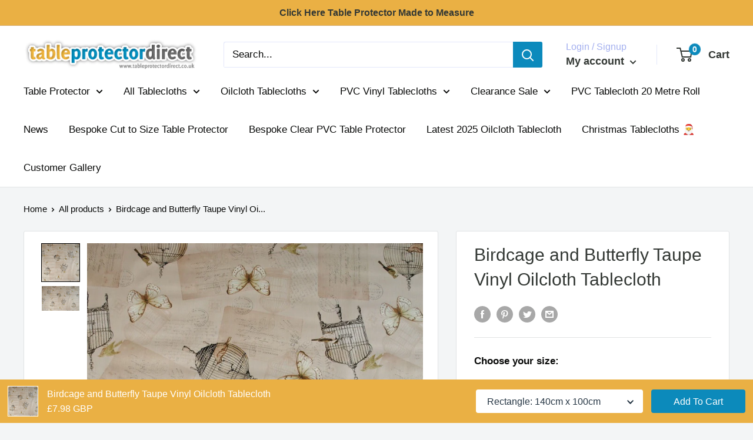

--- FILE ---
content_type: text/javascript; charset=utf-8
request_url: https://www.tableprotectordirect.co.uk/products/birdcage-and-butterfly-taupe-vinyl-oilcloth-tablecloth.js
body_size: 2386
content:
{"id":6765165969460,"title":"Birdcage and Butterfly Taupe Vinyl Oilcloth Tablecloth","handle":"birdcage-and-butterfly-taupe-vinyl-oilcloth-tablecloth","description":"\u003cp\u003e\u003cspan style=\"font-size: 10pt; color: #000000;\"\u003e\u003cspan style=\"font-family: Verdana;\"\u003eBirdcage and Butterfly Taupe vinyl tablecloth with a non woven textile backing and wipe clean plastic surface. This is also known as PVC tablecloth can be used as a wipe clean tablecloth. It does not fray and can easily be cut to shape. Available in a standard width of approx 137cm and available in any continuous length from 50cm all the way up to 20 metres.\u003cbr\u003e\u003c\/span\u003e\u003c\/span\u003e\u003c\/p\u003e\u003cbr\u003e\u003cul\u003e\n\u003cli\u003e\u003cspan style=\"font-size: 10pt; color: #000000;\"\u003e\u003cspan style=\"font-family: Verdana;\"\u003eOilcloth made from Vinyl fabric with a non woven textile backing and coated with clear plastic that can be wiped clean.\u003cbr\u003e\u003c\/span\u003e\u003c\/span\u003e\u003c\/li\u003e\n\u003cli\u003e\u003cspan style=\"font-size: 10pt; color: #000000;\"\u003e\u003cspan style=\"font-family: Verdana;\"\u003eProtect your table and work surfaces from accidental food and drinks spills as well as scratches, paints and general wear and tear. \u003c\/span\u003e\u003c\/span\u003e\u003c\/li\u003e\n\u003cli\u003e\u003cspan style=\"font-size: 10pt; color: #000000;\"\u003e\u003cspan style=\"font-family: Verdana;\"\u003eAlthough we offer a range of sizes it does not fray so if necessary it’s easy to cut to size and the edges do not need to be hemmed. \u003c\/span\u003e\u003c\/span\u003e\u003c\/li\u003e\n\u003cli\u003e\u003cspan style=\"font-size: 10pt; color: #000000;\"\u003e\u003cspan style=\"font-family: Verdana;\"\u003eIdeal for using on your kitchen, dining room or garden table as well as many other domestic and commercial applications including cafes, schools, children’s nurseries and even when caravanning and camping.\u003c\/span\u003e\u003c\/span\u003e\u003c\/li\u003e\n\u003c\/ul\u003e","published_at":"2022-03-29T12:25:10+01:00","created_at":"2022-03-29T12:25:10+01:00","vendor":"Table Protector Direct","type":"All Tablecloth Designs","tags":["140cm wide","All Tablecloth Designs","Animal","birds","Duck Chicken Animals","taupe","Vinyl Tablecloths"],"price":798,"price_min":798,"price_max":11382,"available":true,"price_varies":true,"compare_at_price":null,"compare_at_price_min":0,"compare_at_price_max":0,"compare_at_price_varies":false,"variants":[{"id":40048422879284,"title":"Rectangle: 140cm x 100cm","option1":"Rectangle: 140cm x 100cm","option2":null,"option3":null,"sku":"TPGB1151","requires_shipping":true,"taxable":true,"featured_image":{"id":28819419299892,"product_id":6765165969460,"position":1,"created_at":"2022-03-29T12:26:01+01:00","updated_at":"2022-03-29T12:26:01+01:00","alt":null,"width":1071,"height":1071,"src":"https:\/\/cdn.shopify.com\/s\/files\/1\/0566\/8732\/9332\/products\/5171.jpg?v=1648553161","variant_ids":[40048422846516,40048422879284,40048422912052,40048422944820,40048422977588,40048423010356,40048423043124,40048423075892,40048423108660,40048423141428,40048423174196,40048423206964,40048423239732,40048423272500,40048423305268,40048423338036,40048423370804,40048423403572,40048423436340,40048423469108,40048423501876,40048423534644,40048423567412,40048423600180,40048423632948,40048423665716,40048423698484,40048423731252,40048423764020,40048423796788,40048423829556,40048423862324,40048423895092,40048423927860,40048423960628,40048423993396,40048424026164,40048424058932,40048424091700,40048424124468,40048424157236,40048424190004,40048424222772,40048424255540,40048424288308,40048424321076,40048424353844,40048424386612,40048424419380,40048424452148,40048424484916,40048424517684,40048424550452,40048424583220,40048424615988,40048424648756,40048424681524,40048424714292]},"available":true,"name":"Birdcage and Butterfly Taupe Vinyl Oilcloth Tablecloth - Rectangle: 140cm x 100cm","public_title":"Rectangle: 140cm x 100cm","options":["Rectangle: 140cm x 100cm"],"price":798,"weight":1000,"compare_at_price":null,"inventory_management":"shopify","barcode":"0","featured_media":{"alt":null,"id":21086888951860,"position":1,"preview_image":{"aspect_ratio":1.0,"height":1071,"width":1071,"src":"https:\/\/cdn.shopify.com\/s\/files\/1\/0566\/8732\/9332\/products\/5171.jpg?v=1648553161"}},"requires_selling_plan":false,"selling_plan_allocations":[]},{"id":40048422944820,"title":"Rectangle: 140cm x 110cm","option1":"Rectangle: 140cm x 110cm","option2":null,"option3":null,"sku":"-","requires_shipping":true,"taxable":true,"featured_image":{"id":28819419299892,"product_id":6765165969460,"position":1,"created_at":"2022-03-29T12:26:01+01:00","updated_at":"2022-03-29T12:26:01+01:00","alt":null,"width":1071,"height":1071,"src":"https:\/\/cdn.shopify.com\/s\/files\/1\/0566\/8732\/9332\/products\/5171.jpg?v=1648553161","variant_ids":[40048422846516,40048422879284,40048422912052,40048422944820,40048422977588,40048423010356,40048423043124,40048423075892,40048423108660,40048423141428,40048423174196,40048423206964,40048423239732,40048423272500,40048423305268,40048423338036,40048423370804,40048423403572,40048423436340,40048423469108,40048423501876,40048423534644,40048423567412,40048423600180,40048423632948,40048423665716,40048423698484,40048423731252,40048423764020,40048423796788,40048423829556,40048423862324,40048423895092,40048423927860,40048423960628,40048423993396,40048424026164,40048424058932,40048424091700,40048424124468,40048424157236,40048424190004,40048424222772,40048424255540,40048424288308,40048424321076,40048424353844,40048424386612,40048424419380,40048424452148,40048424484916,40048424517684,40048424550452,40048424583220,40048424615988,40048424648756,40048424681524,40048424714292]},"available":true,"name":"Birdcage and Butterfly Taupe Vinyl Oilcloth Tablecloth - Rectangle: 140cm x 110cm","public_title":"Rectangle: 140cm x 110cm","options":["Rectangle: 140cm x 110cm"],"price":878,"weight":1000,"compare_at_price":null,"inventory_management":"shopify","barcode":"0","featured_media":{"alt":null,"id":21086888951860,"position":1,"preview_image":{"aspect_ratio":1.0,"height":1071,"width":1071,"src":"https:\/\/cdn.shopify.com\/s\/files\/1\/0566\/8732\/9332\/products\/5171.jpg?v=1648553161"}},"requires_selling_plan":false,"selling_plan_allocations":[]},{"id":40048423010356,"title":"Rectangle: 140cm x 120cm","option1":"Rectangle: 140cm x 120cm","option2":null,"option3":null,"sku":"-","requires_shipping":true,"taxable":true,"featured_image":{"id":28819419299892,"product_id":6765165969460,"position":1,"created_at":"2022-03-29T12:26:01+01:00","updated_at":"2022-03-29T12:26:01+01:00","alt":null,"width":1071,"height":1071,"src":"https:\/\/cdn.shopify.com\/s\/files\/1\/0566\/8732\/9332\/products\/5171.jpg?v=1648553161","variant_ids":[40048422846516,40048422879284,40048422912052,40048422944820,40048422977588,40048423010356,40048423043124,40048423075892,40048423108660,40048423141428,40048423174196,40048423206964,40048423239732,40048423272500,40048423305268,40048423338036,40048423370804,40048423403572,40048423436340,40048423469108,40048423501876,40048423534644,40048423567412,40048423600180,40048423632948,40048423665716,40048423698484,40048423731252,40048423764020,40048423796788,40048423829556,40048423862324,40048423895092,40048423927860,40048423960628,40048423993396,40048424026164,40048424058932,40048424091700,40048424124468,40048424157236,40048424190004,40048424222772,40048424255540,40048424288308,40048424321076,40048424353844,40048424386612,40048424419380,40048424452148,40048424484916,40048424517684,40048424550452,40048424583220,40048424615988,40048424648756,40048424681524,40048424714292]},"available":true,"name":"Birdcage and Butterfly Taupe Vinyl Oilcloth Tablecloth - Rectangle: 140cm x 120cm","public_title":"Rectangle: 140cm x 120cm","options":["Rectangle: 140cm x 120cm"],"price":958,"weight":1000,"compare_at_price":null,"inventory_management":"shopify","barcode":"0","featured_media":{"alt":null,"id":21086888951860,"position":1,"preview_image":{"aspect_ratio":1.0,"height":1071,"width":1071,"src":"https:\/\/cdn.shopify.com\/s\/files\/1\/0566\/8732\/9332\/products\/5171.jpg?v=1648553161"}},"requires_selling_plan":false,"selling_plan_allocations":[]},{"id":40048423075892,"title":"Rectangle: 140cm x 130cm","option1":"Rectangle: 140cm x 130cm","option2":null,"option3":null,"sku":"-","requires_shipping":true,"taxable":true,"featured_image":{"id":28819419299892,"product_id":6765165969460,"position":1,"created_at":"2022-03-29T12:26:01+01:00","updated_at":"2022-03-29T12:26:01+01:00","alt":null,"width":1071,"height":1071,"src":"https:\/\/cdn.shopify.com\/s\/files\/1\/0566\/8732\/9332\/products\/5171.jpg?v=1648553161","variant_ids":[40048422846516,40048422879284,40048422912052,40048422944820,40048422977588,40048423010356,40048423043124,40048423075892,40048423108660,40048423141428,40048423174196,40048423206964,40048423239732,40048423272500,40048423305268,40048423338036,40048423370804,40048423403572,40048423436340,40048423469108,40048423501876,40048423534644,40048423567412,40048423600180,40048423632948,40048423665716,40048423698484,40048423731252,40048423764020,40048423796788,40048423829556,40048423862324,40048423895092,40048423927860,40048423960628,40048423993396,40048424026164,40048424058932,40048424091700,40048424124468,40048424157236,40048424190004,40048424222772,40048424255540,40048424288308,40048424321076,40048424353844,40048424386612,40048424419380,40048424452148,40048424484916,40048424517684,40048424550452,40048424583220,40048424615988,40048424648756,40048424681524,40048424714292]},"available":true,"name":"Birdcage and Butterfly Taupe Vinyl Oilcloth Tablecloth - Rectangle: 140cm x 130cm","public_title":"Rectangle: 140cm x 130cm","options":["Rectangle: 140cm x 130cm"],"price":1037,"weight":1000,"compare_at_price":null,"inventory_management":"shopify","barcode":"0","featured_media":{"alt":null,"id":21086888951860,"position":1,"preview_image":{"aspect_ratio":1.0,"height":1071,"width":1071,"src":"https:\/\/cdn.shopify.com\/s\/files\/1\/0566\/8732\/9332\/products\/5171.jpg?v=1648553161"}},"requires_selling_plan":false,"selling_plan_allocations":[]},{"id":40048423141428,"title":"Rectangle: 140cm x 140cm","option1":"Rectangle: 140cm x 140cm","option2":null,"option3":null,"sku":"-","requires_shipping":true,"taxable":true,"featured_image":{"id":28819419299892,"product_id":6765165969460,"position":1,"created_at":"2022-03-29T12:26:01+01:00","updated_at":"2022-03-29T12:26:01+01:00","alt":null,"width":1071,"height":1071,"src":"https:\/\/cdn.shopify.com\/s\/files\/1\/0566\/8732\/9332\/products\/5171.jpg?v=1648553161","variant_ids":[40048422846516,40048422879284,40048422912052,40048422944820,40048422977588,40048423010356,40048423043124,40048423075892,40048423108660,40048423141428,40048423174196,40048423206964,40048423239732,40048423272500,40048423305268,40048423338036,40048423370804,40048423403572,40048423436340,40048423469108,40048423501876,40048423534644,40048423567412,40048423600180,40048423632948,40048423665716,40048423698484,40048423731252,40048423764020,40048423796788,40048423829556,40048423862324,40048423895092,40048423927860,40048423960628,40048423993396,40048424026164,40048424058932,40048424091700,40048424124468,40048424157236,40048424190004,40048424222772,40048424255540,40048424288308,40048424321076,40048424353844,40048424386612,40048424419380,40048424452148,40048424484916,40048424517684,40048424550452,40048424583220,40048424615988,40048424648756,40048424681524,40048424714292]},"available":true,"name":"Birdcage and Butterfly Taupe Vinyl Oilcloth Tablecloth - Rectangle: 140cm x 140cm","public_title":"Rectangle: 140cm x 140cm","options":["Rectangle: 140cm x 140cm"],"price":1117,"weight":1000,"compare_at_price":null,"inventory_management":"shopify","barcode":"0","featured_media":{"alt":null,"id":21086888951860,"position":1,"preview_image":{"aspect_ratio":1.0,"height":1071,"width":1071,"src":"https:\/\/cdn.shopify.com\/s\/files\/1\/0566\/8732\/9332\/products\/5171.jpg?v=1648553161"}},"requires_selling_plan":false,"selling_plan_allocations":[]},{"id":40048423206964,"title":"Rectangle: 140cm x 150cm","option1":"Rectangle: 140cm x 150cm","option2":null,"option3":null,"sku":"-","requires_shipping":true,"taxable":true,"featured_image":{"id":28819419299892,"product_id":6765165969460,"position":1,"created_at":"2022-03-29T12:26:01+01:00","updated_at":"2022-03-29T12:26:01+01:00","alt":null,"width":1071,"height":1071,"src":"https:\/\/cdn.shopify.com\/s\/files\/1\/0566\/8732\/9332\/products\/5171.jpg?v=1648553161","variant_ids":[40048422846516,40048422879284,40048422912052,40048422944820,40048422977588,40048423010356,40048423043124,40048423075892,40048423108660,40048423141428,40048423174196,40048423206964,40048423239732,40048423272500,40048423305268,40048423338036,40048423370804,40048423403572,40048423436340,40048423469108,40048423501876,40048423534644,40048423567412,40048423600180,40048423632948,40048423665716,40048423698484,40048423731252,40048423764020,40048423796788,40048423829556,40048423862324,40048423895092,40048423927860,40048423960628,40048423993396,40048424026164,40048424058932,40048424091700,40048424124468,40048424157236,40048424190004,40048424222772,40048424255540,40048424288308,40048424321076,40048424353844,40048424386612,40048424419380,40048424452148,40048424484916,40048424517684,40048424550452,40048424583220,40048424615988,40048424648756,40048424681524,40048424714292]},"available":true,"name":"Birdcage and Butterfly Taupe Vinyl Oilcloth Tablecloth - Rectangle: 140cm x 150cm","public_title":"Rectangle: 140cm x 150cm","options":["Rectangle: 140cm x 150cm"],"price":1197,"weight":1000,"compare_at_price":null,"inventory_management":"shopify","barcode":"0","featured_media":{"alt":null,"id":21086888951860,"position":1,"preview_image":{"aspect_ratio":1.0,"height":1071,"width":1071,"src":"https:\/\/cdn.shopify.com\/s\/files\/1\/0566\/8732\/9332\/products\/5171.jpg?v=1648553161"}},"requires_selling_plan":false,"selling_plan_allocations":[]},{"id":40048423272500,"title":"Rectangle: 140cm x 160cm","option1":"Rectangle: 140cm x 160cm","option2":null,"option3":null,"sku":"-","requires_shipping":true,"taxable":true,"featured_image":{"id":28819419299892,"product_id":6765165969460,"position":1,"created_at":"2022-03-29T12:26:01+01:00","updated_at":"2022-03-29T12:26:01+01:00","alt":null,"width":1071,"height":1071,"src":"https:\/\/cdn.shopify.com\/s\/files\/1\/0566\/8732\/9332\/products\/5171.jpg?v=1648553161","variant_ids":[40048422846516,40048422879284,40048422912052,40048422944820,40048422977588,40048423010356,40048423043124,40048423075892,40048423108660,40048423141428,40048423174196,40048423206964,40048423239732,40048423272500,40048423305268,40048423338036,40048423370804,40048423403572,40048423436340,40048423469108,40048423501876,40048423534644,40048423567412,40048423600180,40048423632948,40048423665716,40048423698484,40048423731252,40048423764020,40048423796788,40048423829556,40048423862324,40048423895092,40048423927860,40048423960628,40048423993396,40048424026164,40048424058932,40048424091700,40048424124468,40048424157236,40048424190004,40048424222772,40048424255540,40048424288308,40048424321076,40048424353844,40048424386612,40048424419380,40048424452148,40048424484916,40048424517684,40048424550452,40048424583220,40048424615988,40048424648756,40048424681524,40048424714292]},"available":true,"name":"Birdcage and Butterfly Taupe Vinyl Oilcloth Tablecloth - Rectangle: 140cm x 160cm","public_title":"Rectangle: 140cm x 160cm","options":["Rectangle: 140cm x 160cm"],"price":1277,"weight":1000,"compare_at_price":null,"inventory_management":"shopify","barcode":"0","featured_media":{"alt":null,"id":21086888951860,"position":1,"preview_image":{"aspect_ratio":1.0,"height":1071,"width":1071,"src":"https:\/\/cdn.shopify.com\/s\/files\/1\/0566\/8732\/9332\/products\/5171.jpg?v=1648553161"}},"requires_selling_plan":false,"selling_plan_allocations":[]},{"id":40048423338036,"title":"Rectangle: 140cm x 170cm","option1":"Rectangle: 140cm x 170cm","option2":null,"option3":null,"sku":"-","requires_shipping":true,"taxable":true,"featured_image":{"id":28819419299892,"product_id":6765165969460,"position":1,"created_at":"2022-03-29T12:26:01+01:00","updated_at":"2022-03-29T12:26:01+01:00","alt":null,"width":1071,"height":1071,"src":"https:\/\/cdn.shopify.com\/s\/files\/1\/0566\/8732\/9332\/products\/5171.jpg?v=1648553161","variant_ids":[40048422846516,40048422879284,40048422912052,40048422944820,40048422977588,40048423010356,40048423043124,40048423075892,40048423108660,40048423141428,40048423174196,40048423206964,40048423239732,40048423272500,40048423305268,40048423338036,40048423370804,40048423403572,40048423436340,40048423469108,40048423501876,40048423534644,40048423567412,40048423600180,40048423632948,40048423665716,40048423698484,40048423731252,40048423764020,40048423796788,40048423829556,40048423862324,40048423895092,40048423927860,40048423960628,40048423993396,40048424026164,40048424058932,40048424091700,40048424124468,40048424157236,40048424190004,40048424222772,40048424255540,40048424288308,40048424321076,40048424353844,40048424386612,40048424419380,40048424452148,40048424484916,40048424517684,40048424550452,40048424583220,40048424615988,40048424648756,40048424681524,40048424714292]},"available":true,"name":"Birdcage and Butterfly Taupe Vinyl Oilcloth Tablecloth - Rectangle: 140cm x 170cm","public_title":"Rectangle: 140cm x 170cm","options":["Rectangle: 140cm x 170cm"],"price":1357,"weight":1000,"compare_at_price":null,"inventory_management":"shopify","barcode":"0","featured_media":{"alt":null,"id":21086888951860,"position":1,"preview_image":{"aspect_ratio":1.0,"height":1071,"width":1071,"src":"https:\/\/cdn.shopify.com\/s\/files\/1\/0566\/8732\/9332\/products\/5171.jpg?v=1648553161"}},"requires_selling_plan":false,"selling_plan_allocations":[]},{"id":40048423403572,"title":"Rectangle: 140cm x 180cm","option1":"Rectangle: 140cm x 180cm","option2":null,"option3":null,"sku":"-","requires_shipping":true,"taxable":true,"featured_image":{"id":28819419299892,"product_id":6765165969460,"position":1,"created_at":"2022-03-29T12:26:01+01:00","updated_at":"2022-03-29T12:26:01+01:00","alt":null,"width":1071,"height":1071,"src":"https:\/\/cdn.shopify.com\/s\/files\/1\/0566\/8732\/9332\/products\/5171.jpg?v=1648553161","variant_ids":[40048422846516,40048422879284,40048422912052,40048422944820,40048422977588,40048423010356,40048423043124,40048423075892,40048423108660,40048423141428,40048423174196,40048423206964,40048423239732,40048423272500,40048423305268,40048423338036,40048423370804,40048423403572,40048423436340,40048423469108,40048423501876,40048423534644,40048423567412,40048423600180,40048423632948,40048423665716,40048423698484,40048423731252,40048423764020,40048423796788,40048423829556,40048423862324,40048423895092,40048423927860,40048423960628,40048423993396,40048424026164,40048424058932,40048424091700,40048424124468,40048424157236,40048424190004,40048424222772,40048424255540,40048424288308,40048424321076,40048424353844,40048424386612,40048424419380,40048424452148,40048424484916,40048424517684,40048424550452,40048424583220,40048424615988,40048424648756,40048424681524,40048424714292]},"available":true,"name":"Birdcage and Butterfly Taupe Vinyl Oilcloth Tablecloth - Rectangle: 140cm x 180cm","public_title":"Rectangle: 140cm x 180cm","options":["Rectangle: 140cm x 180cm"],"price":1436,"weight":1000,"compare_at_price":null,"inventory_management":"shopify","barcode":"0","featured_media":{"alt":null,"id":21086888951860,"position":1,"preview_image":{"aspect_ratio":1.0,"height":1071,"width":1071,"src":"https:\/\/cdn.shopify.com\/s\/files\/1\/0566\/8732\/9332\/products\/5171.jpg?v=1648553161"}},"requires_selling_plan":false,"selling_plan_allocations":[]},{"id":40048423469108,"title":"Rectangle: 140cm x 190cm","option1":"Rectangle: 140cm x 190cm","option2":null,"option3":null,"sku":"-","requires_shipping":true,"taxable":true,"featured_image":{"id":28819419299892,"product_id":6765165969460,"position":1,"created_at":"2022-03-29T12:26:01+01:00","updated_at":"2022-03-29T12:26:01+01:00","alt":null,"width":1071,"height":1071,"src":"https:\/\/cdn.shopify.com\/s\/files\/1\/0566\/8732\/9332\/products\/5171.jpg?v=1648553161","variant_ids":[40048422846516,40048422879284,40048422912052,40048422944820,40048422977588,40048423010356,40048423043124,40048423075892,40048423108660,40048423141428,40048423174196,40048423206964,40048423239732,40048423272500,40048423305268,40048423338036,40048423370804,40048423403572,40048423436340,40048423469108,40048423501876,40048423534644,40048423567412,40048423600180,40048423632948,40048423665716,40048423698484,40048423731252,40048423764020,40048423796788,40048423829556,40048423862324,40048423895092,40048423927860,40048423960628,40048423993396,40048424026164,40048424058932,40048424091700,40048424124468,40048424157236,40048424190004,40048424222772,40048424255540,40048424288308,40048424321076,40048424353844,40048424386612,40048424419380,40048424452148,40048424484916,40048424517684,40048424550452,40048424583220,40048424615988,40048424648756,40048424681524,40048424714292]},"available":true,"name":"Birdcage and Butterfly Taupe Vinyl Oilcloth Tablecloth - Rectangle: 140cm x 190cm","public_title":"Rectangle: 140cm x 190cm","options":["Rectangle: 140cm x 190cm"],"price":1516,"weight":1000,"compare_at_price":null,"inventory_management":"shopify","barcode":"0","featured_media":{"alt":null,"id":21086888951860,"position":1,"preview_image":{"aspect_ratio":1.0,"height":1071,"width":1071,"src":"https:\/\/cdn.shopify.com\/s\/files\/1\/0566\/8732\/9332\/products\/5171.jpg?v=1648553161"}},"requires_selling_plan":false,"selling_plan_allocations":[]},{"id":40048423534644,"title":"Rectangle: 140cm x 200cm","option1":"Rectangle: 140cm x 200cm","option2":null,"option3":null,"sku":"-","requires_shipping":true,"taxable":true,"featured_image":{"id":28819419299892,"product_id":6765165969460,"position":1,"created_at":"2022-03-29T12:26:01+01:00","updated_at":"2022-03-29T12:26:01+01:00","alt":null,"width":1071,"height":1071,"src":"https:\/\/cdn.shopify.com\/s\/files\/1\/0566\/8732\/9332\/products\/5171.jpg?v=1648553161","variant_ids":[40048422846516,40048422879284,40048422912052,40048422944820,40048422977588,40048423010356,40048423043124,40048423075892,40048423108660,40048423141428,40048423174196,40048423206964,40048423239732,40048423272500,40048423305268,40048423338036,40048423370804,40048423403572,40048423436340,40048423469108,40048423501876,40048423534644,40048423567412,40048423600180,40048423632948,40048423665716,40048423698484,40048423731252,40048423764020,40048423796788,40048423829556,40048423862324,40048423895092,40048423927860,40048423960628,40048423993396,40048424026164,40048424058932,40048424091700,40048424124468,40048424157236,40048424190004,40048424222772,40048424255540,40048424288308,40048424321076,40048424353844,40048424386612,40048424419380,40048424452148,40048424484916,40048424517684,40048424550452,40048424583220,40048424615988,40048424648756,40048424681524,40048424714292]},"available":true,"name":"Birdcage and Butterfly Taupe Vinyl Oilcloth Tablecloth - Rectangle: 140cm x 200cm","public_title":"Rectangle: 140cm x 200cm","options":["Rectangle: 140cm x 200cm"],"price":1595,"weight":1000,"compare_at_price":null,"inventory_management":"shopify","barcode":"0","featured_media":{"alt":null,"id":21086888951860,"position":1,"preview_image":{"aspect_ratio":1.0,"height":1071,"width":1071,"src":"https:\/\/cdn.shopify.com\/s\/files\/1\/0566\/8732\/9332\/products\/5171.jpg?v=1648553161"}},"requires_selling_plan":false,"selling_plan_allocations":[]},{"id":40048423567412,"title":"Rectangle: 140cm x 210cm","option1":"Rectangle: 140cm x 210cm","option2":null,"option3":null,"sku":"-","requires_shipping":true,"taxable":true,"featured_image":{"id":28819419299892,"product_id":6765165969460,"position":1,"created_at":"2022-03-29T12:26:01+01:00","updated_at":"2022-03-29T12:26:01+01:00","alt":null,"width":1071,"height":1071,"src":"https:\/\/cdn.shopify.com\/s\/files\/1\/0566\/8732\/9332\/products\/5171.jpg?v=1648553161","variant_ids":[40048422846516,40048422879284,40048422912052,40048422944820,40048422977588,40048423010356,40048423043124,40048423075892,40048423108660,40048423141428,40048423174196,40048423206964,40048423239732,40048423272500,40048423305268,40048423338036,40048423370804,40048423403572,40048423436340,40048423469108,40048423501876,40048423534644,40048423567412,40048423600180,40048423632948,40048423665716,40048423698484,40048423731252,40048423764020,40048423796788,40048423829556,40048423862324,40048423895092,40048423927860,40048423960628,40048423993396,40048424026164,40048424058932,40048424091700,40048424124468,40048424157236,40048424190004,40048424222772,40048424255540,40048424288308,40048424321076,40048424353844,40048424386612,40048424419380,40048424452148,40048424484916,40048424517684,40048424550452,40048424583220,40048424615988,40048424648756,40048424681524,40048424714292]},"available":true,"name":"Birdcage and Butterfly Taupe Vinyl Oilcloth Tablecloth - Rectangle: 140cm x 210cm","public_title":"Rectangle: 140cm x 210cm","options":["Rectangle: 140cm x 210cm"],"price":1675,"weight":1000,"compare_at_price":null,"inventory_management":"shopify","barcode":"0","featured_media":{"alt":null,"id":21086888951860,"position":1,"preview_image":{"aspect_ratio":1.0,"height":1071,"width":1071,"src":"https:\/\/cdn.shopify.com\/s\/files\/1\/0566\/8732\/9332\/products\/5171.jpg?v=1648553161"}},"requires_selling_plan":false,"selling_plan_allocations":[]},{"id":40048423600180,"title":"Rectangle: 140cm x 220cm","option1":"Rectangle: 140cm x 220cm","option2":null,"option3":null,"sku":"-","requires_shipping":true,"taxable":true,"featured_image":{"id":28819419299892,"product_id":6765165969460,"position":1,"created_at":"2022-03-29T12:26:01+01:00","updated_at":"2022-03-29T12:26:01+01:00","alt":null,"width":1071,"height":1071,"src":"https:\/\/cdn.shopify.com\/s\/files\/1\/0566\/8732\/9332\/products\/5171.jpg?v=1648553161","variant_ids":[40048422846516,40048422879284,40048422912052,40048422944820,40048422977588,40048423010356,40048423043124,40048423075892,40048423108660,40048423141428,40048423174196,40048423206964,40048423239732,40048423272500,40048423305268,40048423338036,40048423370804,40048423403572,40048423436340,40048423469108,40048423501876,40048423534644,40048423567412,40048423600180,40048423632948,40048423665716,40048423698484,40048423731252,40048423764020,40048423796788,40048423829556,40048423862324,40048423895092,40048423927860,40048423960628,40048423993396,40048424026164,40048424058932,40048424091700,40048424124468,40048424157236,40048424190004,40048424222772,40048424255540,40048424288308,40048424321076,40048424353844,40048424386612,40048424419380,40048424452148,40048424484916,40048424517684,40048424550452,40048424583220,40048424615988,40048424648756,40048424681524,40048424714292]},"available":true,"name":"Birdcage and Butterfly Taupe Vinyl Oilcloth Tablecloth - Rectangle: 140cm x 220cm","public_title":"Rectangle: 140cm x 220cm","options":["Rectangle: 140cm x 220cm"],"price":1751,"weight":1000,"compare_at_price":null,"inventory_management":"shopify","barcode":"0","featured_media":{"alt":null,"id":21086888951860,"position":1,"preview_image":{"aspect_ratio":1.0,"height":1071,"width":1071,"src":"https:\/\/cdn.shopify.com\/s\/files\/1\/0566\/8732\/9332\/products\/5171.jpg?v=1648553161"}},"requires_selling_plan":false,"selling_plan_allocations":[]},{"id":40048423632948,"title":"Rectangle: 140cm x 230cm","option1":"Rectangle: 140cm x 230cm","option2":null,"option3":null,"sku":"-","requires_shipping":true,"taxable":true,"featured_image":{"id":28819419299892,"product_id":6765165969460,"position":1,"created_at":"2022-03-29T12:26:01+01:00","updated_at":"2022-03-29T12:26:01+01:00","alt":null,"width":1071,"height":1071,"src":"https:\/\/cdn.shopify.com\/s\/files\/1\/0566\/8732\/9332\/products\/5171.jpg?v=1648553161","variant_ids":[40048422846516,40048422879284,40048422912052,40048422944820,40048422977588,40048423010356,40048423043124,40048423075892,40048423108660,40048423141428,40048423174196,40048423206964,40048423239732,40048423272500,40048423305268,40048423338036,40048423370804,40048423403572,40048423436340,40048423469108,40048423501876,40048423534644,40048423567412,40048423600180,40048423632948,40048423665716,40048423698484,40048423731252,40048423764020,40048423796788,40048423829556,40048423862324,40048423895092,40048423927860,40048423960628,40048423993396,40048424026164,40048424058932,40048424091700,40048424124468,40048424157236,40048424190004,40048424222772,40048424255540,40048424288308,40048424321076,40048424353844,40048424386612,40048424419380,40048424452148,40048424484916,40048424517684,40048424550452,40048424583220,40048424615988,40048424648756,40048424681524,40048424714292]},"available":true,"name":"Birdcage and Butterfly Taupe Vinyl Oilcloth Tablecloth - Rectangle: 140cm x 230cm","public_title":"Rectangle: 140cm x 230cm","options":["Rectangle: 140cm x 230cm"],"price":1832,"weight":1000,"compare_at_price":null,"inventory_management":"shopify","barcode":"0","featured_media":{"alt":null,"id":21086888951860,"position":1,"preview_image":{"aspect_ratio":1.0,"height":1071,"width":1071,"src":"https:\/\/cdn.shopify.com\/s\/files\/1\/0566\/8732\/9332\/products\/5171.jpg?v=1648553161"}},"requires_selling_plan":false,"selling_plan_allocations":[]},{"id":40048423665716,"title":"Rectangle: 140cm x 240cm","option1":"Rectangle: 140cm x 240cm","option2":null,"option3":null,"sku":"-","requires_shipping":true,"taxable":true,"featured_image":{"id":28819419299892,"product_id":6765165969460,"position":1,"created_at":"2022-03-29T12:26:01+01:00","updated_at":"2022-03-29T12:26:01+01:00","alt":null,"width":1071,"height":1071,"src":"https:\/\/cdn.shopify.com\/s\/files\/1\/0566\/8732\/9332\/products\/5171.jpg?v=1648553161","variant_ids":[40048422846516,40048422879284,40048422912052,40048422944820,40048422977588,40048423010356,40048423043124,40048423075892,40048423108660,40048423141428,40048423174196,40048423206964,40048423239732,40048423272500,40048423305268,40048423338036,40048423370804,40048423403572,40048423436340,40048423469108,40048423501876,40048423534644,40048423567412,40048423600180,40048423632948,40048423665716,40048423698484,40048423731252,40048423764020,40048423796788,40048423829556,40048423862324,40048423895092,40048423927860,40048423960628,40048423993396,40048424026164,40048424058932,40048424091700,40048424124468,40048424157236,40048424190004,40048424222772,40048424255540,40048424288308,40048424321076,40048424353844,40048424386612,40048424419380,40048424452148,40048424484916,40048424517684,40048424550452,40048424583220,40048424615988,40048424648756,40048424681524,40048424714292]},"available":true,"name":"Birdcage and Butterfly Taupe Vinyl Oilcloth Tablecloth - Rectangle: 140cm x 240cm","public_title":"Rectangle: 140cm x 240cm","options":["Rectangle: 140cm x 240cm"],"price":1912,"weight":1000,"compare_at_price":null,"inventory_management":"shopify","barcode":"0","featured_media":{"alt":null,"id":21086888951860,"position":1,"preview_image":{"aspect_ratio":1.0,"height":1071,"width":1071,"src":"https:\/\/cdn.shopify.com\/s\/files\/1\/0566\/8732\/9332\/products\/5171.jpg?v=1648553161"}},"requires_selling_plan":false,"selling_plan_allocations":[]},{"id":40048423698484,"title":"Rectangle: 140cm x 250cm","option1":"Rectangle: 140cm x 250cm","option2":null,"option3":null,"sku":"-","requires_shipping":true,"taxable":true,"featured_image":{"id":28819419299892,"product_id":6765165969460,"position":1,"created_at":"2022-03-29T12:26:01+01:00","updated_at":"2022-03-29T12:26:01+01:00","alt":null,"width":1071,"height":1071,"src":"https:\/\/cdn.shopify.com\/s\/files\/1\/0566\/8732\/9332\/products\/5171.jpg?v=1648553161","variant_ids":[40048422846516,40048422879284,40048422912052,40048422944820,40048422977588,40048423010356,40048423043124,40048423075892,40048423108660,40048423141428,40048423174196,40048423206964,40048423239732,40048423272500,40048423305268,40048423338036,40048423370804,40048423403572,40048423436340,40048423469108,40048423501876,40048423534644,40048423567412,40048423600180,40048423632948,40048423665716,40048423698484,40048423731252,40048423764020,40048423796788,40048423829556,40048423862324,40048423895092,40048423927860,40048423960628,40048423993396,40048424026164,40048424058932,40048424091700,40048424124468,40048424157236,40048424190004,40048424222772,40048424255540,40048424288308,40048424321076,40048424353844,40048424386612,40048424419380,40048424452148,40048424484916,40048424517684,40048424550452,40048424583220,40048424615988,40048424648756,40048424681524,40048424714292]},"available":true,"name":"Birdcage and Butterfly Taupe Vinyl Oilcloth Tablecloth - Rectangle: 140cm x 250cm","public_title":"Rectangle: 140cm x 250cm","options":["Rectangle: 140cm x 250cm"],"price":1992,"weight":1000,"compare_at_price":null,"inventory_management":"shopify","barcode":"0","featured_media":{"alt":null,"id":21086888951860,"position":1,"preview_image":{"aspect_ratio":1.0,"height":1071,"width":1071,"src":"https:\/\/cdn.shopify.com\/s\/files\/1\/0566\/8732\/9332\/products\/5171.jpg?v=1648553161"}},"requires_selling_plan":false,"selling_plan_allocations":[]},{"id":40048423731252,"title":"Rectangle: 140cm x 260cm","option1":"Rectangle: 140cm x 260cm","option2":null,"option3":null,"sku":"-","requires_shipping":true,"taxable":true,"featured_image":{"id":28819419299892,"product_id":6765165969460,"position":1,"created_at":"2022-03-29T12:26:01+01:00","updated_at":"2022-03-29T12:26:01+01:00","alt":null,"width":1071,"height":1071,"src":"https:\/\/cdn.shopify.com\/s\/files\/1\/0566\/8732\/9332\/products\/5171.jpg?v=1648553161","variant_ids":[40048422846516,40048422879284,40048422912052,40048422944820,40048422977588,40048423010356,40048423043124,40048423075892,40048423108660,40048423141428,40048423174196,40048423206964,40048423239732,40048423272500,40048423305268,40048423338036,40048423370804,40048423403572,40048423436340,40048423469108,40048423501876,40048423534644,40048423567412,40048423600180,40048423632948,40048423665716,40048423698484,40048423731252,40048423764020,40048423796788,40048423829556,40048423862324,40048423895092,40048423927860,40048423960628,40048423993396,40048424026164,40048424058932,40048424091700,40048424124468,40048424157236,40048424190004,40048424222772,40048424255540,40048424288308,40048424321076,40048424353844,40048424386612,40048424419380,40048424452148,40048424484916,40048424517684,40048424550452,40048424583220,40048424615988,40048424648756,40048424681524,40048424714292]},"available":true,"name":"Birdcage and Butterfly Taupe Vinyl Oilcloth Tablecloth - Rectangle: 140cm x 260cm","public_title":"Rectangle: 140cm x 260cm","options":["Rectangle: 140cm x 260cm"],"price":2071,"weight":1000,"compare_at_price":null,"inventory_management":"shopify","barcode":"0","featured_media":{"alt":null,"id":21086888951860,"position":1,"preview_image":{"aspect_ratio":1.0,"height":1071,"width":1071,"src":"https:\/\/cdn.shopify.com\/s\/files\/1\/0566\/8732\/9332\/products\/5171.jpg?v=1648553161"}},"requires_selling_plan":false,"selling_plan_allocations":[]},{"id":40048423764020,"title":"Rectangle: 140cm x 270cm","option1":"Rectangle: 140cm x 270cm","option2":null,"option3":null,"sku":"-","requires_shipping":true,"taxable":true,"featured_image":{"id":28819419299892,"product_id":6765165969460,"position":1,"created_at":"2022-03-29T12:26:01+01:00","updated_at":"2022-03-29T12:26:01+01:00","alt":null,"width":1071,"height":1071,"src":"https:\/\/cdn.shopify.com\/s\/files\/1\/0566\/8732\/9332\/products\/5171.jpg?v=1648553161","variant_ids":[40048422846516,40048422879284,40048422912052,40048422944820,40048422977588,40048423010356,40048423043124,40048423075892,40048423108660,40048423141428,40048423174196,40048423206964,40048423239732,40048423272500,40048423305268,40048423338036,40048423370804,40048423403572,40048423436340,40048423469108,40048423501876,40048423534644,40048423567412,40048423600180,40048423632948,40048423665716,40048423698484,40048423731252,40048423764020,40048423796788,40048423829556,40048423862324,40048423895092,40048423927860,40048423960628,40048423993396,40048424026164,40048424058932,40048424091700,40048424124468,40048424157236,40048424190004,40048424222772,40048424255540,40048424288308,40048424321076,40048424353844,40048424386612,40048424419380,40048424452148,40048424484916,40048424517684,40048424550452,40048424583220,40048424615988,40048424648756,40048424681524,40048424714292]},"available":true,"name":"Birdcage and Butterfly Taupe Vinyl Oilcloth Tablecloth - Rectangle: 140cm x 270cm","public_title":"Rectangle: 140cm x 270cm","options":["Rectangle: 140cm x 270cm"],"price":2151,"weight":1000,"compare_at_price":null,"inventory_management":"shopify","barcode":"0","featured_media":{"alt":null,"id":21086888951860,"position":1,"preview_image":{"aspect_ratio":1.0,"height":1071,"width":1071,"src":"https:\/\/cdn.shopify.com\/s\/files\/1\/0566\/8732\/9332\/products\/5171.jpg?v=1648553161"}},"requires_selling_plan":false,"selling_plan_allocations":[]},{"id":40048423796788,"title":"Rectangle: 140cm x 280cm","option1":"Rectangle: 140cm x 280cm","option2":null,"option3":null,"sku":"-","requires_shipping":true,"taxable":true,"featured_image":{"id":28819419299892,"product_id":6765165969460,"position":1,"created_at":"2022-03-29T12:26:01+01:00","updated_at":"2022-03-29T12:26:01+01:00","alt":null,"width":1071,"height":1071,"src":"https:\/\/cdn.shopify.com\/s\/files\/1\/0566\/8732\/9332\/products\/5171.jpg?v=1648553161","variant_ids":[40048422846516,40048422879284,40048422912052,40048422944820,40048422977588,40048423010356,40048423043124,40048423075892,40048423108660,40048423141428,40048423174196,40048423206964,40048423239732,40048423272500,40048423305268,40048423338036,40048423370804,40048423403572,40048423436340,40048423469108,40048423501876,40048423534644,40048423567412,40048423600180,40048423632948,40048423665716,40048423698484,40048423731252,40048423764020,40048423796788,40048423829556,40048423862324,40048423895092,40048423927860,40048423960628,40048423993396,40048424026164,40048424058932,40048424091700,40048424124468,40048424157236,40048424190004,40048424222772,40048424255540,40048424288308,40048424321076,40048424353844,40048424386612,40048424419380,40048424452148,40048424484916,40048424517684,40048424550452,40048424583220,40048424615988,40048424648756,40048424681524,40048424714292]},"available":true,"name":"Birdcage and Butterfly Taupe Vinyl Oilcloth Tablecloth - Rectangle: 140cm x 280cm","public_title":"Rectangle: 140cm x 280cm","options":["Rectangle: 140cm x 280cm"],"price":2231,"weight":1000,"compare_at_price":null,"inventory_management":"shopify","barcode":"0","featured_media":{"alt":null,"id":21086888951860,"position":1,"preview_image":{"aspect_ratio":1.0,"height":1071,"width":1071,"src":"https:\/\/cdn.shopify.com\/s\/files\/1\/0566\/8732\/9332\/products\/5171.jpg?v=1648553161"}},"requires_selling_plan":false,"selling_plan_allocations":[]},{"id":40048423829556,"title":"Rectangle: 140cm x 290cm","option1":"Rectangle: 140cm x 290cm","option2":null,"option3":null,"sku":"-","requires_shipping":true,"taxable":true,"featured_image":{"id":28819419299892,"product_id":6765165969460,"position":1,"created_at":"2022-03-29T12:26:01+01:00","updated_at":"2022-03-29T12:26:01+01:00","alt":null,"width":1071,"height":1071,"src":"https:\/\/cdn.shopify.com\/s\/files\/1\/0566\/8732\/9332\/products\/5171.jpg?v=1648553161","variant_ids":[40048422846516,40048422879284,40048422912052,40048422944820,40048422977588,40048423010356,40048423043124,40048423075892,40048423108660,40048423141428,40048423174196,40048423206964,40048423239732,40048423272500,40048423305268,40048423338036,40048423370804,40048423403572,40048423436340,40048423469108,40048423501876,40048423534644,40048423567412,40048423600180,40048423632948,40048423665716,40048423698484,40048423731252,40048423764020,40048423796788,40048423829556,40048423862324,40048423895092,40048423927860,40048423960628,40048423993396,40048424026164,40048424058932,40048424091700,40048424124468,40048424157236,40048424190004,40048424222772,40048424255540,40048424288308,40048424321076,40048424353844,40048424386612,40048424419380,40048424452148,40048424484916,40048424517684,40048424550452,40048424583220,40048424615988,40048424648756,40048424681524,40048424714292]},"available":true,"name":"Birdcage and Butterfly Taupe Vinyl Oilcloth Tablecloth - Rectangle: 140cm x 290cm","public_title":"Rectangle: 140cm x 290cm","options":["Rectangle: 140cm x 290cm"],"price":2311,"weight":1000,"compare_at_price":null,"inventory_management":"shopify","barcode":"0","featured_media":{"alt":null,"id":21086888951860,"position":1,"preview_image":{"aspect_ratio":1.0,"height":1071,"width":1071,"src":"https:\/\/cdn.shopify.com\/s\/files\/1\/0566\/8732\/9332\/products\/5171.jpg?v=1648553161"}},"requires_selling_plan":false,"selling_plan_allocations":[]},{"id":40048423862324,"title":"Rectangle: 140cm x 300cm","option1":"Rectangle: 140cm x 300cm","option2":null,"option3":null,"sku":"-","requires_shipping":true,"taxable":true,"featured_image":{"id":28819419299892,"product_id":6765165969460,"position":1,"created_at":"2022-03-29T12:26:01+01:00","updated_at":"2022-03-29T12:26:01+01:00","alt":null,"width":1071,"height":1071,"src":"https:\/\/cdn.shopify.com\/s\/files\/1\/0566\/8732\/9332\/products\/5171.jpg?v=1648553161","variant_ids":[40048422846516,40048422879284,40048422912052,40048422944820,40048422977588,40048423010356,40048423043124,40048423075892,40048423108660,40048423141428,40048423174196,40048423206964,40048423239732,40048423272500,40048423305268,40048423338036,40048423370804,40048423403572,40048423436340,40048423469108,40048423501876,40048423534644,40048423567412,40048423600180,40048423632948,40048423665716,40048423698484,40048423731252,40048423764020,40048423796788,40048423829556,40048423862324,40048423895092,40048423927860,40048423960628,40048423993396,40048424026164,40048424058932,40048424091700,40048424124468,40048424157236,40048424190004,40048424222772,40048424255540,40048424288308,40048424321076,40048424353844,40048424386612,40048424419380,40048424452148,40048424484916,40048424517684,40048424550452,40048424583220,40048424615988,40048424648756,40048424681524,40048424714292]},"available":true,"name":"Birdcage and Butterfly Taupe Vinyl Oilcloth Tablecloth - Rectangle: 140cm x 300cm","public_title":"Rectangle: 140cm x 300cm","options":["Rectangle: 140cm x 300cm"],"price":2392,"weight":1000,"compare_at_price":null,"inventory_management":"shopify","barcode":"0","featured_media":{"alt":null,"id":21086888951860,"position":1,"preview_image":{"aspect_ratio":1.0,"height":1071,"width":1071,"src":"https:\/\/cdn.shopify.com\/s\/files\/1\/0566\/8732\/9332\/products\/5171.jpg?v=1648553161"}},"requires_selling_plan":false,"selling_plan_allocations":[]},{"id":40048423895092,"title":"Rectangle: 140cm x 310cm","option1":"Rectangle: 140cm x 310cm","option2":null,"option3":null,"sku":"-","requires_shipping":true,"taxable":true,"featured_image":{"id":28819419299892,"product_id":6765165969460,"position":1,"created_at":"2022-03-29T12:26:01+01:00","updated_at":"2022-03-29T12:26:01+01:00","alt":null,"width":1071,"height":1071,"src":"https:\/\/cdn.shopify.com\/s\/files\/1\/0566\/8732\/9332\/products\/5171.jpg?v=1648553161","variant_ids":[40048422846516,40048422879284,40048422912052,40048422944820,40048422977588,40048423010356,40048423043124,40048423075892,40048423108660,40048423141428,40048423174196,40048423206964,40048423239732,40048423272500,40048423305268,40048423338036,40048423370804,40048423403572,40048423436340,40048423469108,40048423501876,40048423534644,40048423567412,40048423600180,40048423632948,40048423665716,40048423698484,40048423731252,40048423764020,40048423796788,40048423829556,40048423862324,40048423895092,40048423927860,40048423960628,40048423993396,40048424026164,40048424058932,40048424091700,40048424124468,40048424157236,40048424190004,40048424222772,40048424255540,40048424288308,40048424321076,40048424353844,40048424386612,40048424419380,40048424452148,40048424484916,40048424517684,40048424550452,40048424583220,40048424615988,40048424648756,40048424681524,40048424714292]},"available":true,"name":"Birdcage and Butterfly Taupe Vinyl Oilcloth Tablecloth - Rectangle: 140cm x 310cm","public_title":"Rectangle: 140cm x 310cm","options":["Rectangle: 140cm x 310cm"],"price":2472,"weight":1000,"compare_at_price":null,"inventory_management":"shopify","barcode":"0","featured_media":{"alt":null,"id":21086888951860,"position":1,"preview_image":{"aspect_ratio":1.0,"height":1071,"width":1071,"src":"https:\/\/cdn.shopify.com\/s\/files\/1\/0566\/8732\/9332\/products\/5171.jpg?v=1648553161"}},"requires_selling_plan":false,"selling_plan_allocations":[]},{"id":40048423927860,"title":"Rectangle: 140cm x 320cm","option1":"Rectangle: 140cm x 320cm","option2":null,"option3":null,"sku":"-","requires_shipping":true,"taxable":true,"featured_image":{"id":28819419299892,"product_id":6765165969460,"position":1,"created_at":"2022-03-29T12:26:01+01:00","updated_at":"2022-03-29T12:26:01+01:00","alt":null,"width":1071,"height":1071,"src":"https:\/\/cdn.shopify.com\/s\/files\/1\/0566\/8732\/9332\/products\/5171.jpg?v=1648553161","variant_ids":[40048422846516,40048422879284,40048422912052,40048422944820,40048422977588,40048423010356,40048423043124,40048423075892,40048423108660,40048423141428,40048423174196,40048423206964,40048423239732,40048423272500,40048423305268,40048423338036,40048423370804,40048423403572,40048423436340,40048423469108,40048423501876,40048423534644,40048423567412,40048423600180,40048423632948,40048423665716,40048423698484,40048423731252,40048423764020,40048423796788,40048423829556,40048423862324,40048423895092,40048423927860,40048423960628,40048423993396,40048424026164,40048424058932,40048424091700,40048424124468,40048424157236,40048424190004,40048424222772,40048424255540,40048424288308,40048424321076,40048424353844,40048424386612,40048424419380,40048424452148,40048424484916,40048424517684,40048424550452,40048424583220,40048424615988,40048424648756,40048424681524,40048424714292]},"available":true,"name":"Birdcage and Butterfly Taupe Vinyl Oilcloth Tablecloth - Rectangle: 140cm x 320cm","public_title":"Rectangle: 140cm x 320cm","options":["Rectangle: 140cm x 320cm"],"price":2551,"weight":1000,"compare_at_price":null,"inventory_management":"shopify","barcode":"0","featured_media":{"alt":null,"id":21086888951860,"position":1,"preview_image":{"aspect_ratio":1.0,"height":1071,"width":1071,"src":"https:\/\/cdn.shopify.com\/s\/files\/1\/0566\/8732\/9332\/products\/5171.jpg?v=1648553161"}},"requires_selling_plan":false,"selling_plan_allocations":[]},{"id":40048423960628,"title":"Rectangle: 140cm x 330cm","option1":"Rectangle: 140cm x 330cm","option2":null,"option3":null,"sku":"-","requires_shipping":true,"taxable":true,"featured_image":{"id":28819419299892,"product_id":6765165969460,"position":1,"created_at":"2022-03-29T12:26:01+01:00","updated_at":"2022-03-29T12:26:01+01:00","alt":null,"width":1071,"height":1071,"src":"https:\/\/cdn.shopify.com\/s\/files\/1\/0566\/8732\/9332\/products\/5171.jpg?v=1648553161","variant_ids":[40048422846516,40048422879284,40048422912052,40048422944820,40048422977588,40048423010356,40048423043124,40048423075892,40048423108660,40048423141428,40048423174196,40048423206964,40048423239732,40048423272500,40048423305268,40048423338036,40048423370804,40048423403572,40048423436340,40048423469108,40048423501876,40048423534644,40048423567412,40048423600180,40048423632948,40048423665716,40048423698484,40048423731252,40048423764020,40048423796788,40048423829556,40048423862324,40048423895092,40048423927860,40048423960628,40048423993396,40048424026164,40048424058932,40048424091700,40048424124468,40048424157236,40048424190004,40048424222772,40048424255540,40048424288308,40048424321076,40048424353844,40048424386612,40048424419380,40048424452148,40048424484916,40048424517684,40048424550452,40048424583220,40048424615988,40048424648756,40048424681524,40048424714292]},"available":true,"name":"Birdcage and Butterfly Taupe Vinyl Oilcloth Tablecloth - Rectangle: 140cm x 330cm","public_title":"Rectangle: 140cm x 330cm","options":["Rectangle: 140cm x 330cm"],"price":2630,"weight":1000,"compare_at_price":null,"inventory_management":"shopify","barcode":"0","featured_media":{"alt":null,"id":21086888951860,"position":1,"preview_image":{"aspect_ratio":1.0,"height":1071,"width":1071,"src":"https:\/\/cdn.shopify.com\/s\/files\/1\/0566\/8732\/9332\/products\/5171.jpg?v=1648553161"}},"requires_selling_plan":false,"selling_plan_allocations":[]},{"id":40048423993396,"title":"Rectangle: 140cm x 340cm","option1":"Rectangle: 140cm x 340cm","option2":null,"option3":null,"sku":"-","requires_shipping":true,"taxable":true,"featured_image":{"id":28819419299892,"product_id":6765165969460,"position":1,"created_at":"2022-03-29T12:26:01+01:00","updated_at":"2022-03-29T12:26:01+01:00","alt":null,"width":1071,"height":1071,"src":"https:\/\/cdn.shopify.com\/s\/files\/1\/0566\/8732\/9332\/products\/5171.jpg?v=1648553161","variant_ids":[40048422846516,40048422879284,40048422912052,40048422944820,40048422977588,40048423010356,40048423043124,40048423075892,40048423108660,40048423141428,40048423174196,40048423206964,40048423239732,40048423272500,40048423305268,40048423338036,40048423370804,40048423403572,40048423436340,40048423469108,40048423501876,40048423534644,40048423567412,40048423600180,40048423632948,40048423665716,40048423698484,40048423731252,40048423764020,40048423796788,40048423829556,40048423862324,40048423895092,40048423927860,40048423960628,40048423993396,40048424026164,40048424058932,40048424091700,40048424124468,40048424157236,40048424190004,40048424222772,40048424255540,40048424288308,40048424321076,40048424353844,40048424386612,40048424419380,40048424452148,40048424484916,40048424517684,40048424550452,40048424583220,40048424615988,40048424648756,40048424681524,40048424714292]},"available":true,"name":"Birdcage and Butterfly Taupe Vinyl Oilcloth Tablecloth - Rectangle: 140cm x 340cm","public_title":"Rectangle: 140cm x 340cm","options":["Rectangle: 140cm x 340cm"],"price":2711,"weight":1000,"compare_at_price":null,"inventory_management":"shopify","barcode":"0","featured_media":{"alt":null,"id":21086888951860,"position":1,"preview_image":{"aspect_ratio":1.0,"height":1071,"width":1071,"src":"https:\/\/cdn.shopify.com\/s\/files\/1\/0566\/8732\/9332\/products\/5171.jpg?v=1648553161"}},"requires_selling_plan":false,"selling_plan_allocations":[]},{"id":40048424026164,"title":"Rectangle: 140cm x 350cm","option1":"Rectangle: 140cm x 350cm","option2":null,"option3":null,"sku":"-","requires_shipping":true,"taxable":true,"featured_image":{"id":28819419299892,"product_id":6765165969460,"position":1,"created_at":"2022-03-29T12:26:01+01:00","updated_at":"2022-03-29T12:26:01+01:00","alt":null,"width":1071,"height":1071,"src":"https:\/\/cdn.shopify.com\/s\/files\/1\/0566\/8732\/9332\/products\/5171.jpg?v=1648553161","variant_ids":[40048422846516,40048422879284,40048422912052,40048422944820,40048422977588,40048423010356,40048423043124,40048423075892,40048423108660,40048423141428,40048423174196,40048423206964,40048423239732,40048423272500,40048423305268,40048423338036,40048423370804,40048423403572,40048423436340,40048423469108,40048423501876,40048423534644,40048423567412,40048423600180,40048423632948,40048423665716,40048423698484,40048423731252,40048423764020,40048423796788,40048423829556,40048423862324,40048423895092,40048423927860,40048423960628,40048423993396,40048424026164,40048424058932,40048424091700,40048424124468,40048424157236,40048424190004,40048424222772,40048424255540,40048424288308,40048424321076,40048424353844,40048424386612,40048424419380,40048424452148,40048424484916,40048424517684,40048424550452,40048424583220,40048424615988,40048424648756,40048424681524,40048424714292]},"available":true,"name":"Birdcage and Butterfly Taupe Vinyl Oilcloth Tablecloth - Rectangle: 140cm x 350cm","public_title":"Rectangle: 140cm x 350cm","options":["Rectangle: 140cm x 350cm"],"price":2791,"weight":1000,"compare_at_price":null,"inventory_management":"shopify","barcode":"0","featured_media":{"alt":null,"id":21086888951860,"position":1,"preview_image":{"aspect_ratio":1.0,"height":1071,"width":1071,"src":"https:\/\/cdn.shopify.com\/s\/files\/1\/0566\/8732\/9332\/products\/5171.jpg?v=1648553161"}},"requires_selling_plan":false,"selling_plan_allocations":[]},{"id":40048424058932,"title":"Rectangle: 140cm x 360cm","option1":"Rectangle: 140cm x 360cm","option2":null,"option3":null,"sku":"-","requires_shipping":true,"taxable":true,"featured_image":{"id":28819419299892,"product_id":6765165969460,"position":1,"created_at":"2022-03-29T12:26:01+01:00","updated_at":"2022-03-29T12:26:01+01:00","alt":null,"width":1071,"height":1071,"src":"https:\/\/cdn.shopify.com\/s\/files\/1\/0566\/8732\/9332\/products\/5171.jpg?v=1648553161","variant_ids":[40048422846516,40048422879284,40048422912052,40048422944820,40048422977588,40048423010356,40048423043124,40048423075892,40048423108660,40048423141428,40048423174196,40048423206964,40048423239732,40048423272500,40048423305268,40048423338036,40048423370804,40048423403572,40048423436340,40048423469108,40048423501876,40048423534644,40048423567412,40048423600180,40048423632948,40048423665716,40048423698484,40048423731252,40048423764020,40048423796788,40048423829556,40048423862324,40048423895092,40048423927860,40048423960628,40048423993396,40048424026164,40048424058932,40048424091700,40048424124468,40048424157236,40048424190004,40048424222772,40048424255540,40048424288308,40048424321076,40048424353844,40048424386612,40048424419380,40048424452148,40048424484916,40048424517684,40048424550452,40048424583220,40048424615988,40048424648756,40048424681524,40048424714292]},"available":true,"name":"Birdcage and Butterfly Taupe Vinyl Oilcloth Tablecloth - Rectangle: 140cm x 360cm","public_title":"Rectangle: 140cm x 360cm","options":["Rectangle: 140cm x 360cm"],"price":2871,"weight":1000,"compare_at_price":null,"inventory_management":"shopify","barcode":"0","featured_media":{"alt":null,"id":21086888951860,"position":1,"preview_image":{"aspect_ratio":1.0,"height":1071,"width":1071,"src":"https:\/\/cdn.shopify.com\/s\/files\/1\/0566\/8732\/9332\/products\/5171.jpg?v=1648553161"}},"requires_selling_plan":false,"selling_plan_allocations":[]},{"id":40048424091700,"title":"Rectangle: 140cm x 370cm","option1":"Rectangle: 140cm x 370cm","option2":null,"option3":null,"sku":"-","requires_shipping":true,"taxable":true,"featured_image":{"id":28819419299892,"product_id":6765165969460,"position":1,"created_at":"2022-03-29T12:26:01+01:00","updated_at":"2022-03-29T12:26:01+01:00","alt":null,"width":1071,"height":1071,"src":"https:\/\/cdn.shopify.com\/s\/files\/1\/0566\/8732\/9332\/products\/5171.jpg?v=1648553161","variant_ids":[40048422846516,40048422879284,40048422912052,40048422944820,40048422977588,40048423010356,40048423043124,40048423075892,40048423108660,40048423141428,40048423174196,40048423206964,40048423239732,40048423272500,40048423305268,40048423338036,40048423370804,40048423403572,40048423436340,40048423469108,40048423501876,40048423534644,40048423567412,40048423600180,40048423632948,40048423665716,40048423698484,40048423731252,40048423764020,40048423796788,40048423829556,40048423862324,40048423895092,40048423927860,40048423960628,40048423993396,40048424026164,40048424058932,40048424091700,40048424124468,40048424157236,40048424190004,40048424222772,40048424255540,40048424288308,40048424321076,40048424353844,40048424386612,40048424419380,40048424452148,40048424484916,40048424517684,40048424550452,40048424583220,40048424615988,40048424648756,40048424681524,40048424714292]},"available":true,"name":"Birdcage and Butterfly Taupe Vinyl Oilcloth Tablecloth - Rectangle: 140cm x 370cm","public_title":"Rectangle: 140cm x 370cm","options":["Rectangle: 140cm x 370cm"],"price":2950,"weight":1000,"compare_at_price":null,"inventory_management":"shopify","barcode":"0","featured_media":{"alt":null,"id":21086888951860,"position":1,"preview_image":{"aspect_ratio":1.0,"height":1071,"width":1071,"src":"https:\/\/cdn.shopify.com\/s\/files\/1\/0566\/8732\/9332\/products\/5171.jpg?v=1648553161"}},"requires_selling_plan":false,"selling_plan_allocations":[]},{"id":40048424124468,"title":"Rectangle: 140cm x 380cm","option1":"Rectangle: 140cm x 380cm","option2":null,"option3":null,"sku":"-","requires_shipping":true,"taxable":true,"featured_image":{"id":28819419299892,"product_id":6765165969460,"position":1,"created_at":"2022-03-29T12:26:01+01:00","updated_at":"2022-03-29T12:26:01+01:00","alt":null,"width":1071,"height":1071,"src":"https:\/\/cdn.shopify.com\/s\/files\/1\/0566\/8732\/9332\/products\/5171.jpg?v=1648553161","variant_ids":[40048422846516,40048422879284,40048422912052,40048422944820,40048422977588,40048423010356,40048423043124,40048423075892,40048423108660,40048423141428,40048423174196,40048423206964,40048423239732,40048423272500,40048423305268,40048423338036,40048423370804,40048423403572,40048423436340,40048423469108,40048423501876,40048423534644,40048423567412,40048423600180,40048423632948,40048423665716,40048423698484,40048423731252,40048423764020,40048423796788,40048423829556,40048423862324,40048423895092,40048423927860,40048423960628,40048423993396,40048424026164,40048424058932,40048424091700,40048424124468,40048424157236,40048424190004,40048424222772,40048424255540,40048424288308,40048424321076,40048424353844,40048424386612,40048424419380,40048424452148,40048424484916,40048424517684,40048424550452,40048424583220,40048424615988,40048424648756,40048424681524,40048424714292]},"available":true,"name":"Birdcage and Butterfly Taupe Vinyl Oilcloth Tablecloth - Rectangle: 140cm x 380cm","public_title":"Rectangle: 140cm x 380cm","options":["Rectangle: 140cm x 380cm"],"price":3029,"weight":1000,"compare_at_price":null,"inventory_management":"shopify","barcode":"0","featured_media":{"alt":null,"id":21086888951860,"position":1,"preview_image":{"aspect_ratio":1.0,"height":1071,"width":1071,"src":"https:\/\/cdn.shopify.com\/s\/files\/1\/0566\/8732\/9332\/products\/5171.jpg?v=1648553161"}},"requires_selling_plan":false,"selling_plan_allocations":[]},{"id":40048424157236,"title":"Rectangle: 140cm x 390cm","option1":"Rectangle: 140cm x 390cm","option2":null,"option3":null,"sku":"-","requires_shipping":true,"taxable":true,"featured_image":{"id":28819419299892,"product_id":6765165969460,"position":1,"created_at":"2022-03-29T12:26:01+01:00","updated_at":"2022-03-29T12:26:01+01:00","alt":null,"width":1071,"height":1071,"src":"https:\/\/cdn.shopify.com\/s\/files\/1\/0566\/8732\/9332\/products\/5171.jpg?v=1648553161","variant_ids":[40048422846516,40048422879284,40048422912052,40048422944820,40048422977588,40048423010356,40048423043124,40048423075892,40048423108660,40048423141428,40048423174196,40048423206964,40048423239732,40048423272500,40048423305268,40048423338036,40048423370804,40048423403572,40048423436340,40048423469108,40048423501876,40048423534644,40048423567412,40048423600180,40048423632948,40048423665716,40048423698484,40048423731252,40048423764020,40048423796788,40048423829556,40048423862324,40048423895092,40048423927860,40048423960628,40048423993396,40048424026164,40048424058932,40048424091700,40048424124468,40048424157236,40048424190004,40048424222772,40048424255540,40048424288308,40048424321076,40048424353844,40048424386612,40048424419380,40048424452148,40048424484916,40048424517684,40048424550452,40048424583220,40048424615988,40048424648756,40048424681524,40048424714292]},"available":true,"name":"Birdcage and Butterfly Taupe Vinyl Oilcloth Tablecloth - Rectangle: 140cm x 390cm","public_title":"Rectangle: 140cm x 390cm","options":["Rectangle: 140cm x 390cm"],"price":3110,"weight":1000,"compare_at_price":null,"inventory_management":"shopify","barcode":"0","featured_media":{"alt":null,"id":21086888951860,"position":1,"preview_image":{"aspect_ratio":1.0,"height":1071,"width":1071,"src":"https:\/\/cdn.shopify.com\/s\/files\/1\/0566\/8732\/9332\/products\/5171.jpg?v=1648553161"}},"requires_selling_plan":false,"selling_plan_allocations":[]},{"id":40048424190004,"title":"Rectangle: 140cm x 400cm","option1":"Rectangle: 140cm x 400cm","option2":null,"option3":null,"sku":"-","requires_shipping":true,"taxable":true,"featured_image":{"id":28819419299892,"product_id":6765165969460,"position":1,"created_at":"2022-03-29T12:26:01+01:00","updated_at":"2022-03-29T12:26:01+01:00","alt":null,"width":1071,"height":1071,"src":"https:\/\/cdn.shopify.com\/s\/files\/1\/0566\/8732\/9332\/products\/5171.jpg?v=1648553161","variant_ids":[40048422846516,40048422879284,40048422912052,40048422944820,40048422977588,40048423010356,40048423043124,40048423075892,40048423108660,40048423141428,40048423174196,40048423206964,40048423239732,40048423272500,40048423305268,40048423338036,40048423370804,40048423403572,40048423436340,40048423469108,40048423501876,40048423534644,40048423567412,40048423600180,40048423632948,40048423665716,40048423698484,40048423731252,40048423764020,40048423796788,40048423829556,40048423862324,40048423895092,40048423927860,40048423960628,40048423993396,40048424026164,40048424058932,40048424091700,40048424124468,40048424157236,40048424190004,40048424222772,40048424255540,40048424288308,40048424321076,40048424353844,40048424386612,40048424419380,40048424452148,40048424484916,40048424517684,40048424550452,40048424583220,40048424615988,40048424648756,40048424681524,40048424714292]},"available":true,"name":"Birdcage and Butterfly Taupe Vinyl Oilcloth Tablecloth - Rectangle: 140cm x 400cm","public_title":"Rectangle: 140cm x 400cm","options":["Rectangle: 140cm x 400cm"],"price":3189,"weight":1000,"compare_at_price":null,"inventory_management":"shopify","barcode":"0","featured_media":{"alt":null,"id":21086888951860,"position":1,"preview_image":{"aspect_ratio":1.0,"height":1071,"width":1071,"src":"https:\/\/cdn.shopify.com\/s\/files\/1\/0566\/8732\/9332\/products\/5171.jpg?v=1648553161"}},"requires_selling_plan":false,"selling_plan_allocations":[]},{"id":40048424222772,"title":"Rectangle: 140cm x 410cm","option1":"Rectangle: 140cm x 410cm","option2":null,"option3":null,"sku":"-","requires_shipping":true,"taxable":true,"featured_image":{"id":28819419299892,"product_id":6765165969460,"position":1,"created_at":"2022-03-29T12:26:01+01:00","updated_at":"2022-03-29T12:26:01+01:00","alt":null,"width":1071,"height":1071,"src":"https:\/\/cdn.shopify.com\/s\/files\/1\/0566\/8732\/9332\/products\/5171.jpg?v=1648553161","variant_ids":[40048422846516,40048422879284,40048422912052,40048422944820,40048422977588,40048423010356,40048423043124,40048423075892,40048423108660,40048423141428,40048423174196,40048423206964,40048423239732,40048423272500,40048423305268,40048423338036,40048423370804,40048423403572,40048423436340,40048423469108,40048423501876,40048423534644,40048423567412,40048423600180,40048423632948,40048423665716,40048423698484,40048423731252,40048423764020,40048423796788,40048423829556,40048423862324,40048423895092,40048423927860,40048423960628,40048423993396,40048424026164,40048424058932,40048424091700,40048424124468,40048424157236,40048424190004,40048424222772,40048424255540,40048424288308,40048424321076,40048424353844,40048424386612,40048424419380,40048424452148,40048424484916,40048424517684,40048424550452,40048424583220,40048424615988,40048424648756,40048424681524,40048424714292]},"available":true,"name":"Birdcage and Butterfly Taupe Vinyl Oilcloth Tablecloth - Rectangle: 140cm x 410cm","public_title":"Rectangle: 140cm x 410cm","options":["Rectangle: 140cm x 410cm"],"price":3270,"weight":1000,"compare_at_price":null,"inventory_management":"shopify","barcode":"0","featured_media":{"alt":null,"id":21086888951860,"position":1,"preview_image":{"aspect_ratio":1.0,"height":1071,"width":1071,"src":"https:\/\/cdn.shopify.com\/s\/files\/1\/0566\/8732\/9332\/products\/5171.jpg?v=1648553161"}},"requires_selling_plan":false,"selling_plan_allocations":[]},{"id":40048424255540,"title":"Rectangle: 140cm x 420cm","option1":"Rectangle: 140cm x 420cm","option2":null,"option3":null,"sku":"-","requires_shipping":true,"taxable":true,"featured_image":{"id":28819419299892,"product_id":6765165969460,"position":1,"created_at":"2022-03-29T12:26:01+01:00","updated_at":"2022-03-29T12:26:01+01:00","alt":null,"width":1071,"height":1071,"src":"https:\/\/cdn.shopify.com\/s\/files\/1\/0566\/8732\/9332\/products\/5171.jpg?v=1648553161","variant_ids":[40048422846516,40048422879284,40048422912052,40048422944820,40048422977588,40048423010356,40048423043124,40048423075892,40048423108660,40048423141428,40048423174196,40048423206964,40048423239732,40048423272500,40048423305268,40048423338036,40048423370804,40048423403572,40048423436340,40048423469108,40048423501876,40048423534644,40048423567412,40048423600180,40048423632948,40048423665716,40048423698484,40048423731252,40048423764020,40048423796788,40048423829556,40048423862324,40048423895092,40048423927860,40048423960628,40048423993396,40048424026164,40048424058932,40048424091700,40048424124468,40048424157236,40048424190004,40048424222772,40048424255540,40048424288308,40048424321076,40048424353844,40048424386612,40048424419380,40048424452148,40048424484916,40048424517684,40048424550452,40048424583220,40048424615988,40048424648756,40048424681524,40048424714292]},"available":true,"name":"Birdcage and Butterfly Taupe Vinyl Oilcloth Tablecloth - Rectangle: 140cm x 420cm","public_title":"Rectangle: 140cm x 420cm","options":["Rectangle: 140cm x 420cm"],"price":3349,"weight":1000,"compare_at_price":null,"inventory_management":"shopify","barcode":"0","featured_media":{"alt":null,"id":21086888951860,"position":1,"preview_image":{"aspect_ratio":1.0,"height":1071,"width":1071,"src":"https:\/\/cdn.shopify.com\/s\/files\/1\/0566\/8732\/9332\/products\/5171.jpg?v=1648553161"}},"requires_selling_plan":false,"selling_plan_allocations":[]},{"id":40048424288308,"title":"Rectangle: 140cm x 430cm","option1":"Rectangle: 140cm x 430cm","option2":null,"option3":null,"sku":"-","requires_shipping":true,"taxable":true,"featured_image":{"id":28819419299892,"product_id":6765165969460,"position":1,"created_at":"2022-03-29T12:26:01+01:00","updated_at":"2022-03-29T12:26:01+01:00","alt":null,"width":1071,"height":1071,"src":"https:\/\/cdn.shopify.com\/s\/files\/1\/0566\/8732\/9332\/products\/5171.jpg?v=1648553161","variant_ids":[40048422846516,40048422879284,40048422912052,40048422944820,40048422977588,40048423010356,40048423043124,40048423075892,40048423108660,40048423141428,40048423174196,40048423206964,40048423239732,40048423272500,40048423305268,40048423338036,40048423370804,40048423403572,40048423436340,40048423469108,40048423501876,40048423534644,40048423567412,40048423600180,40048423632948,40048423665716,40048423698484,40048423731252,40048423764020,40048423796788,40048423829556,40048423862324,40048423895092,40048423927860,40048423960628,40048423993396,40048424026164,40048424058932,40048424091700,40048424124468,40048424157236,40048424190004,40048424222772,40048424255540,40048424288308,40048424321076,40048424353844,40048424386612,40048424419380,40048424452148,40048424484916,40048424517684,40048424550452,40048424583220,40048424615988,40048424648756,40048424681524,40048424714292]},"available":true,"name":"Birdcage and Butterfly Taupe Vinyl Oilcloth Tablecloth - Rectangle: 140cm x 430cm","public_title":"Rectangle: 140cm x 430cm","options":["Rectangle: 140cm x 430cm"],"price":3429,"weight":1000,"compare_at_price":null,"inventory_management":"shopify","barcode":"0","featured_media":{"alt":null,"id":21086888951860,"position":1,"preview_image":{"aspect_ratio":1.0,"height":1071,"width":1071,"src":"https:\/\/cdn.shopify.com\/s\/files\/1\/0566\/8732\/9332\/products\/5171.jpg?v=1648553161"}},"requires_selling_plan":false,"selling_plan_allocations":[]},{"id":40048424321076,"title":"Rectangle: 140cm x 440cm","option1":"Rectangle: 140cm x 440cm","option2":null,"option3":null,"sku":"-","requires_shipping":true,"taxable":true,"featured_image":{"id":28819419299892,"product_id":6765165969460,"position":1,"created_at":"2022-03-29T12:26:01+01:00","updated_at":"2022-03-29T12:26:01+01:00","alt":null,"width":1071,"height":1071,"src":"https:\/\/cdn.shopify.com\/s\/files\/1\/0566\/8732\/9332\/products\/5171.jpg?v=1648553161","variant_ids":[40048422846516,40048422879284,40048422912052,40048422944820,40048422977588,40048423010356,40048423043124,40048423075892,40048423108660,40048423141428,40048423174196,40048423206964,40048423239732,40048423272500,40048423305268,40048423338036,40048423370804,40048423403572,40048423436340,40048423469108,40048423501876,40048423534644,40048423567412,40048423600180,40048423632948,40048423665716,40048423698484,40048423731252,40048423764020,40048423796788,40048423829556,40048423862324,40048423895092,40048423927860,40048423960628,40048423993396,40048424026164,40048424058932,40048424091700,40048424124468,40048424157236,40048424190004,40048424222772,40048424255540,40048424288308,40048424321076,40048424353844,40048424386612,40048424419380,40048424452148,40048424484916,40048424517684,40048424550452,40048424583220,40048424615988,40048424648756,40048424681524,40048424714292]},"available":true,"name":"Birdcage and Butterfly Taupe Vinyl Oilcloth Tablecloth - Rectangle: 140cm x 440cm","public_title":"Rectangle: 140cm x 440cm","options":["Rectangle: 140cm x 440cm"],"price":3509,"weight":1000,"compare_at_price":null,"inventory_management":"shopify","barcode":"0","featured_media":{"alt":null,"id":21086888951860,"position":1,"preview_image":{"aspect_ratio":1.0,"height":1071,"width":1071,"src":"https:\/\/cdn.shopify.com\/s\/files\/1\/0566\/8732\/9332\/products\/5171.jpg?v=1648553161"}},"requires_selling_plan":false,"selling_plan_allocations":[]},{"id":40048424353844,"title":"Rectangle: 140cm x 450cm","option1":"Rectangle: 140cm x 450cm","option2":null,"option3":null,"sku":"-","requires_shipping":true,"taxable":true,"featured_image":{"id":28819419299892,"product_id":6765165969460,"position":1,"created_at":"2022-03-29T12:26:01+01:00","updated_at":"2022-03-29T12:26:01+01:00","alt":null,"width":1071,"height":1071,"src":"https:\/\/cdn.shopify.com\/s\/files\/1\/0566\/8732\/9332\/products\/5171.jpg?v=1648553161","variant_ids":[40048422846516,40048422879284,40048422912052,40048422944820,40048422977588,40048423010356,40048423043124,40048423075892,40048423108660,40048423141428,40048423174196,40048423206964,40048423239732,40048423272500,40048423305268,40048423338036,40048423370804,40048423403572,40048423436340,40048423469108,40048423501876,40048423534644,40048423567412,40048423600180,40048423632948,40048423665716,40048423698484,40048423731252,40048423764020,40048423796788,40048423829556,40048423862324,40048423895092,40048423927860,40048423960628,40048423993396,40048424026164,40048424058932,40048424091700,40048424124468,40048424157236,40048424190004,40048424222772,40048424255540,40048424288308,40048424321076,40048424353844,40048424386612,40048424419380,40048424452148,40048424484916,40048424517684,40048424550452,40048424583220,40048424615988,40048424648756,40048424681524,40048424714292]},"available":true,"name":"Birdcage and Butterfly Taupe Vinyl Oilcloth Tablecloth - Rectangle: 140cm x 450cm","public_title":"Rectangle: 140cm x 450cm","options":["Rectangle: 140cm x 450cm"],"price":3588,"weight":1000,"compare_at_price":null,"inventory_management":"shopify","barcode":"0","featured_media":{"alt":null,"id":21086888951860,"position":1,"preview_image":{"aspect_ratio":1.0,"height":1071,"width":1071,"src":"https:\/\/cdn.shopify.com\/s\/files\/1\/0566\/8732\/9332\/products\/5171.jpg?v=1648553161"}},"requires_selling_plan":false,"selling_plan_allocations":[]},{"id":40048424386612,"title":"Rectangle: 140cm x 5 metres","option1":"Rectangle: 140cm x 5 metres","option2":null,"option3":null,"sku":"-","requires_shipping":true,"taxable":true,"featured_image":{"id":28819419299892,"product_id":6765165969460,"position":1,"created_at":"2022-03-29T12:26:01+01:00","updated_at":"2022-03-29T12:26:01+01:00","alt":null,"width":1071,"height":1071,"src":"https:\/\/cdn.shopify.com\/s\/files\/1\/0566\/8732\/9332\/products\/5171.jpg?v=1648553161","variant_ids":[40048422846516,40048422879284,40048422912052,40048422944820,40048422977588,40048423010356,40048423043124,40048423075892,40048423108660,40048423141428,40048423174196,40048423206964,40048423239732,40048423272500,40048423305268,40048423338036,40048423370804,40048423403572,40048423436340,40048423469108,40048423501876,40048423534644,40048423567412,40048423600180,40048423632948,40048423665716,40048423698484,40048423731252,40048423764020,40048423796788,40048423829556,40048423862324,40048423895092,40048423927860,40048423960628,40048423993396,40048424026164,40048424058932,40048424091700,40048424124468,40048424157236,40048424190004,40048424222772,40048424255540,40048424288308,40048424321076,40048424353844,40048424386612,40048424419380,40048424452148,40048424484916,40048424517684,40048424550452,40048424583220,40048424615988,40048424648756,40048424681524,40048424714292]},"available":true,"name":"Birdcage and Butterfly Taupe Vinyl Oilcloth Tablecloth - Rectangle: 140cm x 5 metres","public_title":"Rectangle: 140cm x 5 metres","options":["Rectangle: 140cm x 5 metres"],"price":3985,"weight":1000,"compare_at_price":null,"inventory_management":"shopify","barcode":"0","featured_media":{"alt":null,"id":21086888951860,"position":1,"preview_image":{"aspect_ratio":1.0,"height":1071,"width":1071,"src":"https:\/\/cdn.shopify.com\/s\/files\/1\/0566\/8732\/9332\/products\/5171.jpg?v=1648553161"}},"requires_selling_plan":false,"selling_plan_allocations":[]},{"id":40048424419380,"title":"Rectangle: 140cm x 6 metres","option1":"Rectangle: 140cm x 6 metres","option2":null,"option3":null,"sku":"-","requires_shipping":true,"taxable":true,"featured_image":{"id":28819419299892,"product_id":6765165969460,"position":1,"created_at":"2022-03-29T12:26:01+01:00","updated_at":"2022-03-29T12:26:01+01:00","alt":null,"width":1071,"height":1071,"src":"https:\/\/cdn.shopify.com\/s\/files\/1\/0566\/8732\/9332\/products\/5171.jpg?v=1648553161","variant_ids":[40048422846516,40048422879284,40048422912052,40048422944820,40048422977588,40048423010356,40048423043124,40048423075892,40048423108660,40048423141428,40048423174196,40048423206964,40048423239732,40048423272500,40048423305268,40048423338036,40048423370804,40048423403572,40048423436340,40048423469108,40048423501876,40048423534644,40048423567412,40048423600180,40048423632948,40048423665716,40048423698484,40048423731252,40048423764020,40048423796788,40048423829556,40048423862324,40048423895092,40048423927860,40048423960628,40048423993396,40048424026164,40048424058932,40048424091700,40048424124468,40048424157236,40048424190004,40048424222772,40048424255540,40048424288308,40048424321076,40048424353844,40048424386612,40048424419380,40048424452148,40048424484916,40048424517684,40048424550452,40048424583220,40048424615988,40048424648756,40048424681524,40048424714292]},"available":true,"name":"Birdcage and Butterfly Taupe Vinyl Oilcloth Tablecloth - Rectangle: 140cm x 6 metres","public_title":"Rectangle: 140cm x 6 metres","options":["Rectangle: 140cm x 6 metres"],"price":4782,"weight":1000,"compare_at_price":null,"inventory_management":"shopify","barcode":"0","featured_media":{"alt":null,"id":21086888951860,"position":1,"preview_image":{"aspect_ratio":1.0,"height":1071,"width":1071,"src":"https:\/\/cdn.shopify.com\/s\/files\/1\/0566\/8732\/9332\/products\/5171.jpg?v=1648553161"}},"requires_selling_plan":false,"selling_plan_allocations":[]},{"id":40048424452148,"title":"Rectangle: 140cm x 7 metres","option1":"Rectangle: 140cm x 7 metres","option2":null,"option3":null,"sku":"-","requires_shipping":true,"taxable":true,"featured_image":{"id":28819419299892,"product_id":6765165969460,"position":1,"created_at":"2022-03-29T12:26:01+01:00","updated_at":"2022-03-29T12:26:01+01:00","alt":null,"width":1071,"height":1071,"src":"https:\/\/cdn.shopify.com\/s\/files\/1\/0566\/8732\/9332\/products\/5171.jpg?v=1648553161","variant_ids":[40048422846516,40048422879284,40048422912052,40048422944820,40048422977588,40048423010356,40048423043124,40048423075892,40048423108660,40048423141428,40048423174196,40048423206964,40048423239732,40048423272500,40048423305268,40048423338036,40048423370804,40048423403572,40048423436340,40048423469108,40048423501876,40048423534644,40048423567412,40048423600180,40048423632948,40048423665716,40048423698484,40048423731252,40048423764020,40048423796788,40048423829556,40048423862324,40048423895092,40048423927860,40048423960628,40048423993396,40048424026164,40048424058932,40048424091700,40048424124468,40048424157236,40048424190004,40048424222772,40048424255540,40048424288308,40048424321076,40048424353844,40048424386612,40048424419380,40048424452148,40048424484916,40048424517684,40048424550452,40048424583220,40048424615988,40048424648756,40048424681524,40048424714292]},"available":true,"name":"Birdcage and Butterfly Taupe Vinyl Oilcloth Tablecloth - Rectangle: 140cm x 7 metres","public_title":"Rectangle: 140cm x 7 metres","options":["Rectangle: 140cm x 7 metres"],"price":5579,"weight":1000,"compare_at_price":null,"inventory_management":"shopify","barcode":"0","featured_media":{"alt":null,"id":21086888951860,"position":1,"preview_image":{"aspect_ratio":1.0,"height":1071,"width":1071,"src":"https:\/\/cdn.shopify.com\/s\/files\/1\/0566\/8732\/9332\/products\/5171.jpg?v=1648553161"}},"requires_selling_plan":false,"selling_plan_allocations":[]},{"id":40048424484916,"title":"Rectangle: 140cm x 8 metres","option1":"Rectangle: 140cm x 8 metres","option2":null,"option3":null,"sku":"-","requires_shipping":true,"taxable":true,"featured_image":{"id":28819419299892,"product_id":6765165969460,"position":1,"created_at":"2022-03-29T12:26:01+01:00","updated_at":"2022-03-29T12:26:01+01:00","alt":null,"width":1071,"height":1071,"src":"https:\/\/cdn.shopify.com\/s\/files\/1\/0566\/8732\/9332\/products\/5171.jpg?v=1648553161","variant_ids":[40048422846516,40048422879284,40048422912052,40048422944820,40048422977588,40048423010356,40048423043124,40048423075892,40048423108660,40048423141428,40048423174196,40048423206964,40048423239732,40048423272500,40048423305268,40048423338036,40048423370804,40048423403572,40048423436340,40048423469108,40048423501876,40048423534644,40048423567412,40048423600180,40048423632948,40048423665716,40048423698484,40048423731252,40048423764020,40048423796788,40048423829556,40048423862324,40048423895092,40048423927860,40048423960628,40048423993396,40048424026164,40048424058932,40048424091700,40048424124468,40048424157236,40048424190004,40048424222772,40048424255540,40048424288308,40048424321076,40048424353844,40048424386612,40048424419380,40048424452148,40048424484916,40048424517684,40048424550452,40048424583220,40048424615988,40048424648756,40048424681524,40048424714292]},"available":true,"name":"Birdcage and Butterfly Taupe Vinyl Oilcloth Tablecloth - Rectangle: 140cm x 8 metres","public_title":"Rectangle: 140cm x 8 metres","options":["Rectangle: 140cm x 8 metres"],"price":6376,"weight":1000,"compare_at_price":null,"inventory_management":"shopify","barcode":"0","featured_media":{"alt":null,"id":21086888951860,"position":1,"preview_image":{"aspect_ratio":1.0,"height":1071,"width":1071,"src":"https:\/\/cdn.shopify.com\/s\/files\/1\/0566\/8732\/9332\/products\/5171.jpg?v=1648553161"}},"requires_selling_plan":false,"selling_plan_allocations":[]},{"id":40048424517684,"title":"Rectangle: 140cm x 9 metres","option1":"Rectangle: 140cm x 9 metres","option2":null,"option3":null,"sku":"-","requires_shipping":true,"taxable":true,"featured_image":{"id":28819419299892,"product_id":6765165969460,"position":1,"created_at":"2022-03-29T12:26:01+01:00","updated_at":"2022-03-29T12:26:01+01:00","alt":null,"width":1071,"height":1071,"src":"https:\/\/cdn.shopify.com\/s\/files\/1\/0566\/8732\/9332\/products\/5171.jpg?v=1648553161","variant_ids":[40048422846516,40048422879284,40048422912052,40048422944820,40048422977588,40048423010356,40048423043124,40048423075892,40048423108660,40048423141428,40048423174196,40048423206964,40048423239732,40048423272500,40048423305268,40048423338036,40048423370804,40048423403572,40048423436340,40048423469108,40048423501876,40048423534644,40048423567412,40048423600180,40048423632948,40048423665716,40048423698484,40048423731252,40048423764020,40048423796788,40048423829556,40048423862324,40048423895092,40048423927860,40048423960628,40048423993396,40048424026164,40048424058932,40048424091700,40048424124468,40048424157236,40048424190004,40048424222772,40048424255540,40048424288308,40048424321076,40048424353844,40048424386612,40048424419380,40048424452148,40048424484916,40048424517684,40048424550452,40048424583220,40048424615988,40048424648756,40048424681524,40048424714292]},"available":true,"name":"Birdcage and Butterfly Taupe Vinyl Oilcloth Tablecloth - Rectangle: 140cm x 9 metres","public_title":"Rectangle: 140cm x 9 metres","options":["Rectangle: 140cm x 9 metres"],"price":6292,"weight":1000,"compare_at_price":null,"inventory_management":"shopify","barcode":"0","featured_media":{"alt":null,"id":21086888951860,"position":1,"preview_image":{"aspect_ratio":1.0,"height":1071,"width":1071,"src":"https:\/\/cdn.shopify.com\/s\/files\/1\/0566\/8732\/9332\/products\/5171.jpg?v=1648553161"}},"requires_selling_plan":false,"selling_plan_allocations":[]},{"id":40048422846516,"title":"Rectangle: 140cm x 10 metres","option1":"Rectangle: 140cm x 10 metres","option2":null,"option3":null,"sku":"-","requires_shipping":true,"taxable":true,"featured_image":{"id":28819419299892,"product_id":6765165969460,"position":1,"created_at":"2022-03-29T12:26:01+01:00","updated_at":"2022-03-29T12:26:01+01:00","alt":null,"width":1071,"height":1071,"src":"https:\/\/cdn.shopify.com\/s\/files\/1\/0566\/8732\/9332\/products\/5171.jpg?v=1648553161","variant_ids":[40048422846516,40048422879284,40048422912052,40048422944820,40048422977588,40048423010356,40048423043124,40048423075892,40048423108660,40048423141428,40048423174196,40048423206964,40048423239732,40048423272500,40048423305268,40048423338036,40048423370804,40048423403572,40048423436340,40048423469108,40048423501876,40048423534644,40048423567412,40048423600180,40048423632948,40048423665716,40048423698484,40048423731252,40048423764020,40048423796788,40048423829556,40048423862324,40048423895092,40048423927860,40048423960628,40048423993396,40048424026164,40048424058932,40048424091700,40048424124468,40048424157236,40048424190004,40048424222772,40048424255540,40048424288308,40048424321076,40048424353844,40048424386612,40048424419380,40048424452148,40048424484916,40048424517684,40048424550452,40048424583220,40048424615988,40048424648756,40048424681524,40048424714292]},"available":true,"name":"Birdcage and Butterfly Taupe Vinyl Oilcloth Tablecloth - Rectangle: 140cm x 10 metres","public_title":"Rectangle: 140cm x 10 metres","options":["Rectangle: 140cm x 10 metres"],"price":6000,"weight":1000,"compare_at_price":null,"inventory_management":"shopify","barcode":"0","featured_media":{"alt":null,"id":21086888951860,"position":1,"preview_image":{"aspect_ratio":1.0,"height":1071,"width":1071,"src":"https:\/\/cdn.shopify.com\/s\/files\/1\/0566\/8732\/9332\/products\/5171.jpg?v=1648553161"}},"requires_selling_plan":false,"selling_plan_allocations":[]},{"id":40048422912052,"title":"Rectangle: 140cm x 11 metres","option1":"Rectangle: 140cm x 11 metres","option2":null,"option3":null,"sku":"-","requires_shipping":true,"taxable":true,"featured_image":{"id":28819419299892,"product_id":6765165969460,"position":1,"created_at":"2022-03-29T12:26:01+01:00","updated_at":"2022-03-29T12:26:01+01:00","alt":null,"width":1071,"height":1071,"src":"https:\/\/cdn.shopify.com\/s\/files\/1\/0566\/8732\/9332\/products\/5171.jpg?v=1648553161","variant_ids":[40048422846516,40048422879284,40048422912052,40048422944820,40048422977588,40048423010356,40048423043124,40048423075892,40048423108660,40048423141428,40048423174196,40048423206964,40048423239732,40048423272500,40048423305268,40048423338036,40048423370804,40048423403572,40048423436340,40048423469108,40048423501876,40048423534644,40048423567412,40048423600180,40048423632948,40048423665716,40048423698484,40048423731252,40048423764020,40048423796788,40048423829556,40048423862324,40048423895092,40048423927860,40048423960628,40048423993396,40048424026164,40048424058932,40048424091700,40048424124468,40048424157236,40048424190004,40048424222772,40048424255540,40048424288308,40048424321076,40048424353844,40048424386612,40048424419380,40048424452148,40048424484916,40048424517684,40048424550452,40048424583220,40048424615988,40048424648756,40048424681524,40048424714292]},"available":true,"name":"Birdcage and Butterfly Taupe Vinyl Oilcloth Tablecloth - Rectangle: 140cm x 11 metres","public_title":"Rectangle: 140cm x 11 metres","options":["Rectangle: 140cm x 11 metres"],"price":6599,"weight":1000,"compare_at_price":null,"inventory_management":"shopify","barcode":"0","featured_media":{"alt":null,"id":21086888951860,"position":1,"preview_image":{"aspect_ratio":1.0,"height":1071,"width":1071,"src":"https:\/\/cdn.shopify.com\/s\/files\/1\/0566\/8732\/9332\/products\/5171.jpg?v=1648553161"}},"requires_selling_plan":false,"selling_plan_allocations":[]},{"id":40048422977588,"title":"Rectangle: 140cm x 12 metres","option1":"Rectangle: 140cm x 12 metres","option2":null,"option3":null,"sku":"-","requires_shipping":true,"taxable":true,"featured_image":{"id":28819419299892,"product_id":6765165969460,"position":1,"created_at":"2022-03-29T12:26:01+01:00","updated_at":"2022-03-29T12:26:01+01:00","alt":null,"width":1071,"height":1071,"src":"https:\/\/cdn.shopify.com\/s\/files\/1\/0566\/8732\/9332\/products\/5171.jpg?v=1648553161","variant_ids":[40048422846516,40048422879284,40048422912052,40048422944820,40048422977588,40048423010356,40048423043124,40048423075892,40048423108660,40048423141428,40048423174196,40048423206964,40048423239732,40048423272500,40048423305268,40048423338036,40048423370804,40048423403572,40048423436340,40048423469108,40048423501876,40048423534644,40048423567412,40048423600180,40048423632948,40048423665716,40048423698484,40048423731252,40048423764020,40048423796788,40048423829556,40048423862324,40048423895092,40048423927860,40048423960628,40048423993396,40048424026164,40048424058932,40048424091700,40048424124468,40048424157236,40048424190004,40048424222772,40048424255540,40048424288308,40048424321076,40048424353844,40048424386612,40048424419380,40048424452148,40048424484916,40048424517684,40048424550452,40048424583220,40048424615988,40048424648756,40048424681524,40048424714292]},"available":true,"name":"Birdcage and Butterfly Taupe Vinyl Oilcloth Tablecloth - Rectangle: 140cm x 12 metres","public_title":"Rectangle: 140cm x 12 metres","options":["Rectangle: 140cm x 12 metres"],"price":7189,"weight":1000,"compare_at_price":null,"inventory_management":"shopify","barcode":"0","featured_media":{"alt":null,"id":21086888951860,"position":1,"preview_image":{"aspect_ratio":1.0,"height":1071,"width":1071,"src":"https:\/\/cdn.shopify.com\/s\/files\/1\/0566\/8732\/9332\/products\/5171.jpg?v=1648553161"}},"requires_selling_plan":false,"selling_plan_allocations":[]},{"id":40048423043124,"title":"Rectangle: 140cm x 13 metres","option1":"Rectangle: 140cm x 13 metres","option2":null,"option3":null,"sku":"-","requires_shipping":true,"taxable":true,"featured_image":{"id":28819419299892,"product_id":6765165969460,"position":1,"created_at":"2022-03-29T12:26:01+01:00","updated_at":"2022-03-29T12:26:01+01:00","alt":null,"width":1071,"height":1071,"src":"https:\/\/cdn.shopify.com\/s\/files\/1\/0566\/8732\/9332\/products\/5171.jpg?v=1648553161","variant_ids":[40048422846516,40048422879284,40048422912052,40048422944820,40048422977588,40048423010356,40048423043124,40048423075892,40048423108660,40048423141428,40048423174196,40048423206964,40048423239732,40048423272500,40048423305268,40048423338036,40048423370804,40048423403572,40048423436340,40048423469108,40048423501876,40048423534644,40048423567412,40048423600180,40048423632948,40048423665716,40048423698484,40048423731252,40048423764020,40048423796788,40048423829556,40048423862324,40048423895092,40048423927860,40048423960628,40048423993396,40048424026164,40048424058932,40048424091700,40048424124468,40048424157236,40048424190004,40048424222772,40048424255540,40048424288308,40048424321076,40048424353844,40048424386612,40048424419380,40048424452148,40048424484916,40048424517684,40048424550452,40048424583220,40048424615988,40048424648756,40048424681524,40048424714292]},"available":true,"name":"Birdcage and Butterfly Taupe Vinyl Oilcloth Tablecloth - Rectangle: 140cm x 13 metres","public_title":"Rectangle: 140cm x 13 metres","options":["Rectangle: 140cm x 13 metres"],"price":7788,"weight":1000,"compare_at_price":null,"inventory_management":"shopify","barcode":"0","featured_media":{"alt":null,"id":21086888951860,"position":1,"preview_image":{"aspect_ratio":1.0,"height":1071,"width":1071,"src":"https:\/\/cdn.shopify.com\/s\/files\/1\/0566\/8732\/9332\/products\/5171.jpg?v=1648553161"}},"requires_selling_plan":false,"selling_plan_allocations":[]},{"id":40048423108660,"title":"Rectangle: 140cm x 14 metres","option1":"Rectangle: 140cm x 14 metres","option2":null,"option3":null,"sku":"-","requires_shipping":true,"taxable":true,"featured_image":{"id":28819419299892,"product_id":6765165969460,"position":1,"created_at":"2022-03-29T12:26:01+01:00","updated_at":"2022-03-29T12:26:01+01:00","alt":null,"width":1071,"height":1071,"src":"https:\/\/cdn.shopify.com\/s\/files\/1\/0566\/8732\/9332\/products\/5171.jpg?v=1648553161","variant_ids":[40048422846516,40048422879284,40048422912052,40048422944820,40048422977588,40048423010356,40048423043124,40048423075892,40048423108660,40048423141428,40048423174196,40048423206964,40048423239732,40048423272500,40048423305268,40048423338036,40048423370804,40048423403572,40048423436340,40048423469108,40048423501876,40048423534644,40048423567412,40048423600180,40048423632948,40048423665716,40048423698484,40048423731252,40048423764020,40048423796788,40048423829556,40048423862324,40048423895092,40048423927860,40048423960628,40048423993396,40048424026164,40048424058932,40048424091700,40048424124468,40048424157236,40048424190004,40048424222772,40048424255540,40048424288308,40048424321076,40048424353844,40048424386612,40048424419380,40048424452148,40048424484916,40048424517684,40048424550452,40048424583220,40048424615988,40048424648756,40048424681524,40048424714292]},"available":true,"name":"Birdcage and Butterfly Taupe Vinyl Oilcloth Tablecloth - Rectangle: 140cm x 14 metres","public_title":"Rectangle: 140cm x 14 metres","options":["Rectangle: 140cm x 14 metres"],"price":8387,"weight":1000,"compare_at_price":null,"inventory_management":"shopify","barcode":"0","featured_media":{"alt":null,"id":21086888951860,"position":1,"preview_image":{"aspect_ratio":1.0,"height":1071,"width":1071,"src":"https:\/\/cdn.shopify.com\/s\/files\/1\/0566\/8732\/9332\/products\/5171.jpg?v=1648553161"}},"requires_selling_plan":false,"selling_plan_allocations":[]},{"id":40048423174196,"title":"Rectangle: 140cm x 15 metres","option1":"Rectangle: 140cm x 15 metres","option2":null,"option3":null,"sku":"-","requires_shipping":true,"taxable":true,"featured_image":{"id":28819419299892,"product_id":6765165969460,"position":1,"created_at":"2022-03-29T12:26:01+01:00","updated_at":"2022-03-29T12:26:01+01:00","alt":null,"width":1071,"height":1071,"src":"https:\/\/cdn.shopify.com\/s\/files\/1\/0566\/8732\/9332\/products\/5171.jpg?v=1648553161","variant_ids":[40048422846516,40048422879284,40048422912052,40048422944820,40048422977588,40048423010356,40048423043124,40048423075892,40048423108660,40048423141428,40048423174196,40048423206964,40048423239732,40048423272500,40048423305268,40048423338036,40048423370804,40048423403572,40048423436340,40048423469108,40048423501876,40048423534644,40048423567412,40048423600180,40048423632948,40048423665716,40048423698484,40048423731252,40048423764020,40048423796788,40048423829556,40048423862324,40048423895092,40048423927860,40048423960628,40048423993396,40048424026164,40048424058932,40048424091700,40048424124468,40048424157236,40048424190004,40048424222772,40048424255540,40048424288308,40048424321076,40048424353844,40048424386612,40048424419380,40048424452148,40048424484916,40048424517684,40048424550452,40048424583220,40048424615988,40048424648756,40048424681524,40048424714292]},"available":true,"name":"Birdcage and Butterfly Taupe Vinyl Oilcloth Tablecloth - Rectangle: 140cm x 15 metres","public_title":"Rectangle: 140cm x 15 metres","options":["Rectangle: 140cm x 15 metres"],"price":8986,"weight":1000,"compare_at_price":null,"inventory_management":"shopify","barcode":"0","featured_media":{"alt":null,"id":21086888951860,"position":1,"preview_image":{"aspect_ratio":1.0,"height":1071,"width":1071,"src":"https:\/\/cdn.shopify.com\/s\/files\/1\/0566\/8732\/9332\/products\/5171.jpg?v=1648553161"}},"requires_selling_plan":false,"selling_plan_allocations":[]},{"id":40048423239732,"title":"Rectangle: 140cm x 16 metres","option1":"Rectangle: 140cm x 16 metres","option2":null,"option3":null,"sku":"-","requires_shipping":true,"taxable":true,"featured_image":{"id":28819419299892,"product_id":6765165969460,"position":1,"created_at":"2022-03-29T12:26:01+01:00","updated_at":"2022-03-29T12:26:01+01:00","alt":null,"width":1071,"height":1071,"src":"https:\/\/cdn.shopify.com\/s\/files\/1\/0566\/8732\/9332\/products\/5171.jpg?v=1648553161","variant_ids":[40048422846516,40048422879284,40048422912052,40048422944820,40048422977588,40048423010356,40048423043124,40048423075892,40048423108660,40048423141428,40048423174196,40048423206964,40048423239732,40048423272500,40048423305268,40048423338036,40048423370804,40048423403572,40048423436340,40048423469108,40048423501876,40048423534644,40048423567412,40048423600180,40048423632948,40048423665716,40048423698484,40048423731252,40048423764020,40048423796788,40048423829556,40048423862324,40048423895092,40048423927860,40048423960628,40048423993396,40048424026164,40048424058932,40048424091700,40048424124468,40048424157236,40048424190004,40048424222772,40048424255540,40048424288308,40048424321076,40048424353844,40048424386612,40048424419380,40048424452148,40048424484916,40048424517684,40048424550452,40048424583220,40048424615988,40048424648756,40048424681524,40048424714292]},"available":true,"name":"Birdcage and Butterfly Taupe Vinyl Oilcloth Tablecloth - Rectangle: 140cm x 16 metres","public_title":"Rectangle: 140cm x 16 metres","options":["Rectangle: 140cm x 16 metres"],"price":9585,"weight":1000,"compare_at_price":null,"inventory_management":"shopify","barcode":"0","featured_media":{"alt":null,"id":21086888951860,"position":1,"preview_image":{"aspect_ratio":1.0,"height":1071,"width":1071,"src":"https:\/\/cdn.shopify.com\/s\/files\/1\/0566\/8732\/9332\/products\/5171.jpg?v=1648553161"}},"requires_selling_plan":false,"selling_plan_allocations":[]},{"id":40048423305268,"title":"Rectangle: 140cm x 17 metres","option1":"Rectangle: 140cm x 17 metres","option2":null,"option3":null,"sku":"-","requires_shipping":true,"taxable":true,"featured_image":{"id":28819419299892,"product_id":6765165969460,"position":1,"created_at":"2022-03-29T12:26:01+01:00","updated_at":"2022-03-29T12:26:01+01:00","alt":null,"width":1071,"height":1071,"src":"https:\/\/cdn.shopify.com\/s\/files\/1\/0566\/8732\/9332\/products\/5171.jpg?v=1648553161","variant_ids":[40048422846516,40048422879284,40048422912052,40048422944820,40048422977588,40048423010356,40048423043124,40048423075892,40048423108660,40048423141428,40048423174196,40048423206964,40048423239732,40048423272500,40048423305268,40048423338036,40048423370804,40048423403572,40048423436340,40048423469108,40048423501876,40048423534644,40048423567412,40048423600180,40048423632948,40048423665716,40048423698484,40048423731252,40048423764020,40048423796788,40048423829556,40048423862324,40048423895092,40048423927860,40048423960628,40048423993396,40048424026164,40048424058932,40048424091700,40048424124468,40048424157236,40048424190004,40048424222772,40048424255540,40048424288308,40048424321076,40048424353844,40048424386612,40048424419380,40048424452148,40048424484916,40048424517684,40048424550452,40048424583220,40048424615988,40048424648756,40048424681524,40048424714292]},"available":true,"name":"Birdcage and Butterfly Taupe Vinyl Oilcloth Tablecloth - Rectangle: 140cm x 17 metres","public_title":"Rectangle: 140cm x 17 metres","options":["Rectangle: 140cm x 17 metres"],"price":10184,"weight":1000,"compare_at_price":null,"inventory_management":"shopify","barcode":"0","featured_media":{"alt":null,"id":21086888951860,"position":1,"preview_image":{"aspect_ratio":1.0,"height":1071,"width":1071,"src":"https:\/\/cdn.shopify.com\/s\/files\/1\/0566\/8732\/9332\/products\/5171.jpg?v=1648553161"}},"requires_selling_plan":false,"selling_plan_allocations":[]},{"id":40048423370804,"title":"Rectangle: 140cm x 18 metres","option1":"Rectangle: 140cm x 18 metres","option2":null,"option3":null,"sku":"-","requires_shipping":true,"taxable":true,"featured_image":{"id":28819419299892,"product_id":6765165969460,"position":1,"created_at":"2022-03-29T12:26:01+01:00","updated_at":"2022-03-29T12:26:01+01:00","alt":null,"width":1071,"height":1071,"src":"https:\/\/cdn.shopify.com\/s\/files\/1\/0566\/8732\/9332\/products\/5171.jpg?v=1648553161","variant_ids":[40048422846516,40048422879284,40048422912052,40048422944820,40048422977588,40048423010356,40048423043124,40048423075892,40048423108660,40048423141428,40048423174196,40048423206964,40048423239732,40048423272500,40048423305268,40048423338036,40048423370804,40048423403572,40048423436340,40048423469108,40048423501876,40048423534644,40048423567412,40048423600180,40048423632948,40048423665716,40048423698484,40048423731252,40048423764020,40048423796788,40048423829556,40048423862324,40048423895092,40048423927860,40048423960628,40048423993396,40048424026164,40048424058932,40048424091700,40048424124468,40048424157236,40048424190004,40048424222772,40048424255540,40048424288308,40048424321076,40048424353844,40048424386612,40048424419380,40048424452148,40048424484916,40048424517684,40048424550452,40048424583220,40048424615988,40048424648756,40048424681524,40048424714292]},"available":true,"name":"Birdcage and Butterfly Taupe Vinyl Oilcloth Tablecloth - Rectangle: 140cm x 18 metres","public_title":"Rectangle: 140cm x 18 metres","options":["Rectangle: 140cm x 18 metres"],"price":10783,"weight":1000,"compare_at_price":null,"inventory_management":"shopify","barcode":"0","featured_media":{"alt":null,"id":21086888951860,"position":1,"preview_image":{"aspect_ratio":1.0,"height":1071,"width":1071,"src":"https:\/\/cdn.shopify.com\/s\/files\/1\/0566\/8732\/9332\/products\/5171.jpg?v=1648553161"}},"requires_selling_plan":false,"selling_plan_allocations":[]},{"id":40048423436340,"title":"Rectangle: 140cm x 19 metres","option1":"Rectangle: 140cm x 19 metres","option2":null,"option3":null,"sku":"-","requires_shipping":true,"taxable":true,"featured_image":{"id":28819419299892,"product_id":6765165969460,"position":1,"created_at":"2022-03-29T12:26:01+01:00","updated_at":"2022-03-29T12:26:01+01:00","alt":null,"width":1071,"height":1071,"src":"https:\/\/cdn.shopify.com\/s\/files\/1\/0566\/8732\/9332\/products\/5171.jpg?v=1648553161","variant_ids":[40048422846516,40048422879284,40048422912052,40048422944820,40048422977588,40048423010356,40048423043124,40048423075892,40048423108660,40048423141428,40048423174196,40048423206964,40048423239732,40048423272500,40048423305268,40048423338036,40048423370804,40048423403572,40048423436340,40048423469108,40048423501876,40048423534644,40048423567412,40048423600180,40048423632948,40048423665716,40048423698484,40048423731252,40048423764020,40048423796788,40048423829556,40048423862324,40048423895092,40048423927860,40048423960628,40048423993396,40048424026164,40048424058932,40048424091700,40048424124468,40048424157236,40048424190004,40048424222772,40048424255540,40048424288308,40048424321076,40048424353844,40048424386612,40048424419380,40048424452148,40048424484916,40048424517684,40048424550452,40048424583220,40048424615988,40048424648756,40048424681524,40048424714292]},"available":true,"name":"Birdcage and Butterfly Taupe Vinyl Oilcloth Tablecloth - Rectangle: 140cm x 19 metres","public_title":"Rectangle: 140cm x 19 metres","options":["Rectangle: 140cm x 19 metres"],"price":11382,"weight":1000,"compare_at_price":null,"inventory_management":"shopify","barcode":"0","featured_media":{"alt":null,"id":21086888951860,"position":1,"preview_image":{"aspect_ratio":1.0,"height":1071,"width":1071,"src":"https:\/\/cdn.shopify.com\/s\/files\/1\/0566\/8732\/9332\/products\/5171.jpg?v=1648553161"}},"requires_selling_plan":false,"selling_plan_allocations":[]},{"id":40048423501876,"title":"Rectangle: 140cm x 20 metres (Discount)","option1":"Rectangle: 140cm x 20 metres (Discount)","option2":null,"option3":null,"sku":"-","requires_shipping":true,"taxable":true,"featured_image":{"id":28819419299892,"product_id":6765165969460,"position":1,"created_at":"2022-03-29T12:26:01+01:00","updated_at":"2022-03-29T12:26:01+01:00","alt":null,"width":1071,"height":1071,"src":"https:\/\/cdn.shopify.com\/s\/files\/1\/0566\/8732\/9332\/products\/5171.jpg?v=1648553161","variant_ids":[40048422846516,40048422879284,40048422912052,40048422944820,40048422977588,40048423010356,40048423043124,40048423075892,40048423108660,40048423141428,40048423174196,40048423206964,40048423239732,40048423272500,40048423305268,40048423338036,40048423370804,40048423403572,40048423436340,40048423469108,40048423501876,40048423534644,40048423567412,40048423600180,40048423632948,40048423665716,40048423698484,40048423731252,40048423764020,40048423796788,40048423829556,40048423862324,40048423895092,40048423927860,40048423960628,40048423993396,40048424026164,40048424058932,40048424091700,40048424124468,40048424157236,40048424190004,40048424222772,40048424255540,40048424288308,40048424321076,40048424353844,40048424386612,40048424419380,40048424452148,40048424484916,40048424517684,40048424550452,40048424583220,40048424615988,40048424648756,40048424681524,40048424714292]},"available":true,"name":"Birdcage and Butterfly Taupe Vinyl Oilcloth Tablecloth - Rectangle: 140cm x 20 metres (Discount)","public_title":"Rectangle: 140cm x 20 metres (Discount)","options":["Rectangle: 140cm x 20 metres (Discount)"],"price":8701,"weight":1000,"compare_at_price":null,"inventory_management":"shopify","barcode":"0","featured_media":{"alt":null,"id":21086888951860,"position":1,"preview_image":{"aspect_ratio":1.0,"height":1071,"width":1071,"src":"https:\/\/cdn.shopify.com\/s\/files\/1\/0566\/8732\/9332\/products\/5171.jpg?v=1648553161"}},"requires_selling_plan":false,"selling_plan_allocations":[]},{"id":40048424550452,"title":"Round: 100cm","option1":"Round: 100cm","option2":null,"option3":null,"sku":"-","requires_shipping":true,"taxable":true,"featured_image":{"id":28819419299892,"product_id":6765165969460,"position":1,"created_at":"2022-03-29T12:26:01+01:00","updated_at":"2022-03-29T12:26:01+01:00","alt":null,"width":1071,"height":1071,"src":"https:\/\/cdn.shopify.com\/s\/files\/1\/0566\/8732\/9332\/products\/5171.jpg?v=1648553161","variant_ids":[40048422846516,40048422879284,40048422912052,40048422944820,40048422977588,40048423010356,40048423043124,40048423075892,40048423108660,40048423141428,40048423174196,40048423206964,40048423239732,40048423272500,40048423305268,40048423338036,40048423370804,40048423403572,40048423436340,40048423469108,40048423501876,40048423534644,40048423567412,40048423600180,40048423632948,40048423665716,40048423698484,40048423731252,40048423764020,40048423796788,40048423829556,40048423862324,40048423895092,40048423927860,40048423960628,40048423993396,40048424026164,40048424058932,40048424091700,40048424124468,40048424157236,40048424190004,40048424222772,40048424255540,40048424288308,40048424321076,40048424353844,40048424386612,40048424419380,40048424452148,40048424484916,40048424517684,40048424550452,40048424583220,40048424615988,40048424648756,40048424681524,40048424714292]},"available":true,"name":"Birdcage and Butterfly Taupe Vinyl Oilcloth Tablecloth - Round: 100cm","public_title":"Round: 100cm","options":["Round: 100cm"],"price":1140,"weight":1000,"compare_at_price":null,"inventory_management":"shopify","barcode":"0","featured_media":{"alt":null,"id":21086888951860,"position":1,"preview_image":{"aspect_ratio":1.0,"height":1071,"width":1071,"src":"https:\/\/cdn.shopify.com\/s\/files\/1\/0566\/8732\/9332\/products\/5171.jpg?v=1648553161"}},"requires_selling_plan":false,"selling_plan_allocations":[]},{"id":40048424583220,"title":"Round: 120cm","option1":"Round: 120cm","option2":null,"option3":null,"sku":"-","requires_shipping":true,"taxable":true,"featured_image":{"id":28819419299892,"product_id":6765165969460,"position":1,"created_at":"2022-03-29T12:26:01+01:00","updated_at":"2022-03-29T12:26:01+01:00","alt":null,"width":1071,"height":1071,"src":"https:\/\/cdn.shopify.com\/s\/files\/1\/0566\/8732\/9332\/products\/5171.jpg?v=1648553161","variant_ids":[40048422846516,40048422879284,40048422912052,40048422944820,40048422977588,40048423010356,40048423043124,40048423075892,40048423108660,40048423141428,40048423174196,40048423206964,40048423239732,40048423272500,40048423305268,40048423338036,40048423370804,40048423403572,40048423436340,40048423469108,40048423501876,40048423534644,40048423567412,40048423600180,40048423632948,40048423665716,40048423698484,40048423731252,40048423764020,40048423796788,40048423829556,40048423862324,40048423895092,40048423927860,40048423960628,40048423993396,40048424026164,40048424058932,40048424091700,40048424124468,40048424157236,40048424190004,40048424222772,40048424255540,40048424288308,40048424321076,40048424353844,40048424386612,40048424419380,40048424452148,40048424484916,40048424517684,40048424550452,40048424583220,40048424615988,40048424648756,40048424681524,40048424714292]},"available":true,"name":"Birdcage and Butterfly Taupe Vinyl Oilcloth Tablecloth - Round: 120cm","public_title":"Round: 120cm","options":["Round: 120cm"],"price":1300,"weight":1000,"compare_at_price":null,"inventory_management":"shopify","barcode":"0","featured_media":{"alt":null,"id":21086888951860,"position":1,"preview_image":{"aspect_ratio":1.0,"height":1071,"width":1071,"src":"https:\/\/cdn.shopify.com\/s\/files\/1\/0566\/8732\/9332\/products\/5171.jpg?v=1648553161"}},"requires_selling_plan":false,"selling_plan_allocations":[]},{"id":40048424615988,"title":"Round: 138cm","option1":"Round: 138cm","option2":null,"option3":null,"sku":"-","requires_shipping":true,"taxable":true,"featured_image":{"id":28819419299892,"product_id":6765165969460,"position":1,"created_at":"2022-03-29T12:26:01+01:00","updated_at":"2022-03-29T12:26:01+01:00","alt":null,"width":1071,"height":1071,"src":"https:\/\/cdn.shopify.com\/s\/files\/1\/0566\/8732\/9332\/products\/5171.jpg?v=1648553161","variant_ids":[40048422846516,40048422879284,40048422912052,40048422944820,40048422977588,40048423010356,40048423043124,40048423075892,40048423108660,40048423141428,40048423174196,40048423206964,40048423239732,40048423272500,40048423305268,40048423338036,40048423370804,40048423403572,40048423436340,40048423469108,40048423501876,40048423534644,40048423567412,40048423600180,40048423632948,40048423665716,40048423698484,40048423731252,40048423764020,40048423796788,40048423829556,40048423862324,40048423895092,40048423927860,40048423960628,40048423993396,40048424026164,40048424058932,40048424091700,40048424124468,40048424157236,40048424190004,40048424222772,40048424255540,40048424288308,40048424321076,40048424353844,40048424386612,40048424419380,40048424452148,40048424484916,40048424517684,40048424550452,40048424583220,40048424615988,40048424648756,40048424681524,40048424714292]},"available":true,"name":"Birdcage and Butterfly Taupe Vinyl Oilcloth Tablecloth - Round: 138cm","public_title":"Round: 138cm","options":["Round: 138cm"],"price":1459,"weight":1000,"compare_at_price":null,"inventory_management":"shopify","barcode":"0","featured_media":{"alt":null,"id":21086888951860,"position":1,"preview_image":{"aspect_ratio":1.0,"height":1071,"width":1071,"src":"https:\/\/cdn.shopify.com\/s\/files\/1\/0566\/8732\/9332\/products\/5171.jpg?v=1648553161"}},"requires_selling_plan":false,"selling_plan_allocations":[]},{"id":40048424648756,"title":"Square: 100cm x 100cm","option1":"Square: 100cm x 100cm","option2":null,"option3":null,"sku":"-","requires_shipping":true,"taxable":true,"featured_image":{"id":28819419299892,"product_id":6765165969460,"position":1,"created_at":"2022-03-29T12:26:01+01:00","updated_at":"2022-03-29T12:26:01+01:00","alt":null,"width":1071,"height":1071,"src":"https:\/\/cdn.shopify.com\/s\/files\/1\/0566\/8732\/9332\/products\/5171.jpg?v=1648553161","variant_ids":[40048422846516,40048422879284,40048422912052,40048422944820,40048422977588,40048423010356,40048423043124,40048423075892,40048423108660,40048423141428,40048423174196,40048423206964,40048423239732,40048423272500,40048423305268,40048423338036,40048423370804,40048423403572,40048423436340,40048423469108,40048423501876,40048423534644,40048423567412,40048423600180,40048423632948,40048423665716,40048423698484,40048423731252,40048423764020,40048423796788,40048423829556,40048423862324,40048423895092,40048423927860,40048423960628,40048423993396,40048424026164,40048424058932,40048424091700,40048424124468,40048424157236,40048424190004,40048424222772,40048424255540,40048424288308,40048424321076,40048424353844,40048424386612,40048424419380,40048424452148,40048424484916,40048424517684,40048424550452,40048424583220,40048424615988,40048424648756,40048424681524,40048424714292]},"available":true,"name":"Birdcage and Butterfly Taupe Vinyl Oilcloth Tablecloth - Square: 100cm x 100cm","public_title":"Square: 100cm x 100cm","options":["Square: 100cm x 100cm"],"price":1140,"weight":1000,"compare_at_price":null,"inventory_management":"shopify","barcode":"0","featured_media":{"alt":null,"id":21086888951860,"position":1,"preview_image":{"aspect_ratio":1.0,"height":1071,"width":1071,"src":"https:\/\/cdn.shopify.com\/s\/files\/1\/0566\/8732\/9332\/products\/5171.jpg?v=1648553161"}},"requires_selling_plan":false,"selling_plan_allocations":[]},{"id":40048424681524,"title":"Square: 120cm x 120cm","option1":"Square: 120cm x 120cm","option2":null,"option3":null,"sku":"-","requires_shipping":true,"taxable":true,"featured_image":{"id":28819419299892,"product_id":6765165969460,"position":1,"created_at":"2022-03-29T12:26:01+01:00","updated_at":"2022-03-29T12:26:01+01:00","alt":null,"width":1071,"height":1071,"src":"https:\/\/cdn.shopify.com\/s\/files\/1\/0566\/8732\/9332\/products\/5171.jpg?v=1648553161","variant_ids":[40048422846516,40048422879284,40048422912052,40048422944820,40048422977588,40048423010356,40048423043124,40048423075892,40048423108660,40048423141428,40048423174196,40048423206964,40048423239732,40048423272500,40048423305268,40048423338036,40048423370804,40048423403572,40048423436340,40048423469108,40048423501876,40048423534644,40048423567412,40048423600180,40048423632948,40048423665716,40048423698484,40048423731252,40048423764020,40048423796788,40048423829556,40048423862324,40048423895092,40048423927860,40048423960628,40048423993396,40048424026164,40048424058932,40048424091700,40048424124468,40048424157236,40048424190004,40048424222772,40048424255540,40048424288308,40048424321076,40048424353844,40048424386612,40048424419380,40048424452148,40048424484916,40048424517684,40048424550452,40048424583220,40048424615988,40048424648756,40048424681524,40048424714292]},"available":true,"name":"Birdcage and Butterfly Taupe Vinyl Oilcloth Tablecloth - Square: 120cm x 120cm","public_title":"Square: 120cm x 120cm","options":["Square: 120cm x 120cm"],"price":1300,"weight":1000,"compare_at_price":null,"inventory_management":"shopify","barcode":"0","featured_media":{"alt":null,"id":21086888951860,"position":1,"preview_image":{"aspect_ratio":1.0,"height":1071,"width":1071,"src":"https:\/\/cdn.shopify.com\/s\/files\/1\/0566\/8732\/9332\/products\/5171.jpg?v=1648553161"}},"requires_selling_plan":false,"selling_plan_allocations":[]},{"id":40048424714292,"title":"Square: 140cm x 140cm","option1":"Square: 140cm x 140cm","option2":null,"option3":null,"sku":"-","requires_shipping":true,"taxable":true,"featured_image":{"id":28819419299892,"product_id":6765165969460,"position":1,"created_at":"2022-03-29T12:26:01+01:00","updated_at":"2022-03-29T12:26:01+01:00","alt":null,"width":1071,"height":1071,"src":"https:\/\/cdn.shopify.com\/s\/files\/1\/0566\/8732\/9332\/products\/5171.jpg?v=1648553161","variant_ids":[40048422846516,40048422879284,40048422912052,40048422944820,40048422977588,40048423010356,40048423043124,40048423075892,40048423108660,40048423141428,40048423174196,40048423206964,40048423239732,40048423272500,40048423305268,40048423338036,40048423370804,40048423403572,40048423436340,40048423469108,40048423501876,40048423534644,40048423567412,40048423600180,40048423632948,40048423665716,40048423698484,40048423731252,40048423764020,40048423796788,40048423829556,40048423862324,40048423895092,40048423927860,40048423960628,40048423993396,40048424026164,40048424058932,40048424091700,40048424124468,40048424157236,40048424190004,40048424222772,40048424255540,40048424288308,40048424321076,40048424353844,40048424386612,40048424419380,40048424452148,40048424484916,40048424517684,40048424550452,40048424583220,40048424615988,40048424648756,40048424681524,40048424714292]},"available":true,"name":"Birdcage and Butterfly Taupe Vinyl Oilcloth Tablecloth - Square: 140cm x 140cm","public_title":"Square: 140cm x 140cm","options":["Square: 140cm x 140cm"],"price":1116,"weight":1000,"compare_at_price":null,"inventory_management":"shopify","barcode":"0","featured_media":{"alt":null,"id":21086888951860,"position":1,"preview_image":{"aspect_ratio":1.0,"height":1071,"width":1071,"src":"https:\/\/cdn.shopify.com\/s\/files\/1\/0566\/8732\/9332\/products\/5171.jpg?v=1648553161"}},"requires_selling_plan":false,"selling_plan_allocations":[]}],"images":["\/\/cdn.shopify.com\/s\/files\/1\/0566\/8732\/9332\/products\/5171.jpg?v=1648553161","\/\/cdn.shopify.com\/s\/files\/1\/0566\/8732\/9332\/products\/1272.jpg?v=1648553161"],"featured_image":"\/\/cdn.shopify.com\/s\/files\/1\/0566\/8732\/9332\/products\/5171.jpg?v=1648553161","options":[{"name":"Size","position":1,"values":["Rectangle: 140cm x 100cm","Rectangle: 140cm x 110cm","Rectangle: 140cm x 120cm","Rectangle: 140cm x 130cm","Rectangle: 140cm x 140cm","Rectangle: 140cm x 150cm","Rectangle: 140cm x 160cm","Rectangle: 140cm x 170cm","Rectangle: 140cm x 180cm","Rectangle: 140cm x 190cm","Rectangle: 140cm x 200cm","Rectangle: 140cm x 210cm","Rectangle: 140cm x 220cm","Rectangle: 140cm x 230cm","Rectangle: 140cm x 240cm","Rectangle: 140cm x 250cm","Rectangle: 140cm x 260cm","Rectangle: 140cm x 270cm","Rectangle: 140cm x 280cm","Rectangle: 140cm x 290cm","Rectangle: 140cm x 300cm","Rectangle: 140cm x 310cm","Rectangle: 140cm x 320cm","Rectangle: 140cm x 330cm","Rectangle: 140cm x 340cm","Rectangle: 140cm x 350cm","Rectangle: 140cm x 360cm","Rectangle: 140cm x 370cm","Rectangle: 140cm x 380cm","Rectangle: 140cm x 390cm","Rectangle: 140cm x 400cm","Rectangle: 140cm x 410cm","Rectangle: 140cm x 420cm","Rectangle: 140cm x 430cm","Rectangle: 140cm x 440cm","Rectangle: 140cm x 450cm","Rectangle: 140cm x 5 metres","Rectangle: 140cm x 6 metres","Rectangle: 140cm x 7 metres","Rectangle: 140cm x 8 metres","Rectangle: 140cm x 9 metres","Rectangle: 140cm x 10 metres","Rectangle: 140cm x 11 metres","Rectangle: 140cm x 12 metres","Rectangle: 140cm x 13 metres","Rectangle: 140cm x 14 metres","Rectangle: 140cm x 15 metres","Rectangle: 140cm x 16 metres","Rectangle: 140cm x 17 metres","Rectangle: 140cm x 18 metres","Rectangle: 140cm x 19 metres","Rectangle: 140cm x 20 metres (Discount)","Round: 100cm","Round: 120cm","Round: 138cm","Square: 100cm x 100cm","Square: 120cm x 120cm","Square: 140cm x 140cm"]}],"url":"\/products\/birdcage-and-butterfly-taupe-vinyl-oilcloth-tablecloth","media":[{"alt":null,"id":21086888951860,"position":1,"preview_image":{"aspect_ratio":1.0,"height":1071,"width":1071,"src":"https:\/\/cdn.shopify.com\/s\/files\/1\/0566\/8732\/9332\/products\/5171.jpg?v=1648553161"},"aspect_ratio":1.0,"height":1071,"media_type":"image","src":"https:\/\/cdn.shopify.com\/s\/files\/1\/0566\/8732\/9332\/products\/5171.jpg?v=1648553161","width":1071},{"alt":null,"id":21086888984628,"position":2,"preview_image":{"aspect_ratio":1.494,"height":1071,"width":1600,"src":"https:\/\/cdn.shopify.com\/s\/files\/1\/0566\/8732\/9332\/products\/1272.jpg?v=1648553161"},"aspect_ratio":1.494,"height":1071,"media_type":"image","src":"https:\/\/cdn.shopify.com\/s\/files\/1\/0566\/8732\/9332\/products\/1272.jpg?v=1648553161","width":1600}],"requires_selling_plan":false,"selling_plan_groups":[]}